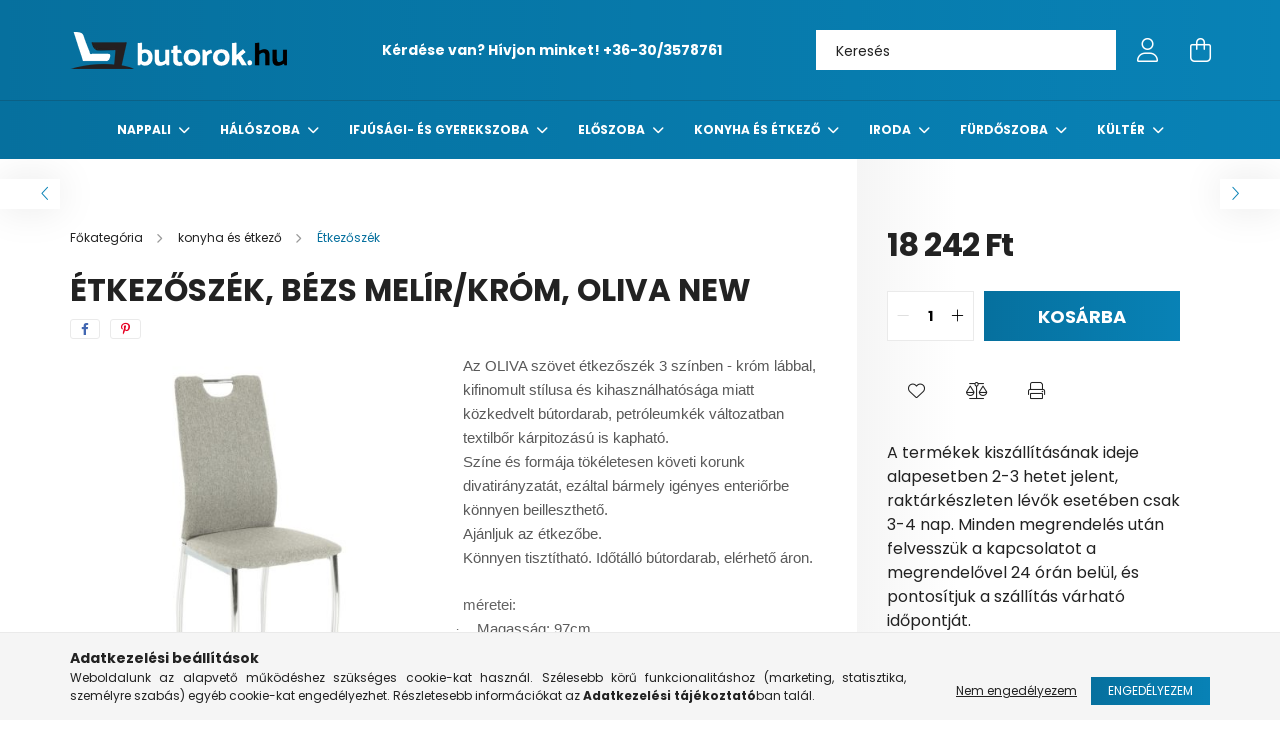

--- FILE ---
content_type: text/html; charset=UTF-8
request_url: https://www.butorok.hu/Oliva-new-etkezoszek-szovet-bezs
body_size: 24173
content:
<!DOCTYPE html>
<html lang="hu">
<head>
	<meta charset="utf-8">
<meta name="description" content="Étkezőszék, bézs melír/króm, OLIVA NEW, Az OLIVA szövet étkezőszék 3 színben - króm lábbal, kifinomult stílusa&nbsp;és kihasználhatósága miatt közkedvelt bútord">
<meta name="robots" content="index, follow">
<meta http-equiv="X-UA-Compatible" content="IE=Edge">
<meta property="og:site_name" content="Butorok.hu" />
<meta property="og:title" content="Oliva new étkezőszék-szövet - bézs">
<meta property="og:description" content="Étkezőszék, bézs melír/króm, OLIVA NEW, Az OLIVA szövet étkezőszék 3 színben - króm lábbal, kifinomult stílusa&nbsp;és kihasználhatósága miatt közkedvelt bútord">
<meta property="og:type" content="product">
<meta property="og:url" content="https://www.butorok.hu/Oliva-new-etkezoszek-szovet-bezs">
<meta property="og:image" content="https://www.butorok.hu/img/29570/0000201245/0000201245.jpg">
<meta name="google-site-verification" content="EdkyizpQnDBUmGsbH-jSfDPv3pi2kFPmJSuHyJoUQLk">
<meta name="theme-color" content="#06709e">
<meta name="msapplication-TileColor" content="#06709e">
<meta name="mobile-web-app-capable" content="yes">
<meta name="apple-mobile-web-app-capable" content="yes">
<meta name="MobileOptimized" content="320">
<meta name="HandheldFriendly" content="true">

<title>Oliva new étkezőszék-szövet - bézs</title>


<script>
var service_type="shop";
var shop_url_main="https://www.butorok.hu";
var actual_lang="hu";
var money_len="0";
var money_thousend=" ";
var money_dec=",";
var shop_id=29570;
var unas_design_url="https:"+"/"+"/"+"www.butorok.hu"+"/"+"!common_design"+"/"+"custom"+"/"+"butorok.unas.hu"+"/";
var unas_design_code='0';
var unas_base_design_code='2100';
var unas_design_ver=4;
var unas_design_subver=1;
var unas_shop_url='https://www.butorok.hu';
var responsive="yes";
var price_nullcut_disable=1;
var config_plus=new Array();
config_plus['product_tooltip']=1;
config_plus['cart_redirect']=1;
config_plus['money_type']='Ft';
config_plus['money_type_display']='Ft';
var lang_text=new Array();

var UNAS = UNAS || {};
UNAS.shop={"base_url":'https://www.butorok.hu',"domain":'www.butorok.hu',"username":'butorok.unas.hu',"id":29570,"lang":'hu',"currency_type":'Ft',"currency_code":'HUF',"currency_rate":'1',"currency_length":0,"base_currency_length":0,"canonical_url":'https://www.butorok.hu/Oliva-new-etkezoszek-szovet-bezs'};
UNAS.design={"code":'0',"page":'product_details'};
UNAS.api_auth="85a80acd09a5320c7fa98dcb760eebcd";
UNAS.customer={"email":'',"id":0,"group_id":0,"without_registration":0};
UNAS.shop["category_id"]="405274";
UNAS.shop["sku"]="0000201245";
UNAS.shop["product_id"]="524048053";
UNAS.shop["only_private_customer_can_purchase"] = false;
 

UNAS.text = {
    "button_overlay_close": `Bezár`,
    "popup_window": `Felugró ablak`,
    "list": `lista`,
    "updating_in_progress": `frissítés folyamatban`,
    "updated": `frissítve`,
    "is_opened": `megnyitva`,
    "is_closed": `bezárva`,
    "deleted": `törölve`,
    "consent_granted": `hozzájárulás megadva`,
    "consent_rejected": `hozzájárulás elutasítva`,
    "field_is_incorrect": `mező hibás`,
    "error_title": `Hiba!`,
    "product_variants": `termék változatok`,
    "product_added_to_cart": `A termék a kosárba került`,
    "product_added_to_cart_with_qty_problem": `A termékből csak [qty_added_to_cart] [qty_unit] került kosárba`,
    "product_removed_from_cart": `A termék törölve a kosárból`,
    "reg_title_name": `Név`,
    "reg_title_company_name": `Cégnév`,
    "number_of_items_in_cart": `Kosárban lévő tételek száma`,
    "cart_is_empty": `A kosár üres`,
    "cart_updated": `A kosár frissült`
};


UNAS.text["delete_from_compare"]= `Törlés összehasonlításból`;
UNAS.text["comparison"]= `Összehasonlítás`;

UNAS.text["delete_from_favourites"]= `Törlés a kedvencek közül`;
UNAS.text["add_to_favourites"]= `Kedvencekhez`;






window.lazySizesConfig=window.lazySizesConfig || {};
window.lazySizesConfig.loadMode=1;
window.lazySizesConfig.loadHidden=false;

window.dataLayer = window.dataLayer || [];
function gtag(){dataLayer.push(arguments)};
gtag('js', new Date());
</script>

<script src="https://www.butorok.hu/!common_packages/jquery/jquery-3.2.1.js?mod_time=1759314983"></script>
<script src="https://www.butorok.hu/!common_packages/jquery/plugins/migrate/migrate.js?mod_time=1759314984"></script>
<script src="https://www.butorok.hu/!common_packages/jquery/plugins/autocomplete/autocomplete.js?mod_time=1759314983"></script>
<script src="https://www.butorok.hu/!common_packages/jquery/plugins/tools/overlay/overlay.js?mod_time=1759314984"></script>
<script src="https://www.butorok.hu/!common_packages/jquery/plugins/tools/toolbox/toolbox.expose.js?mod_time=1759314984"></script>
<script src="https://www.butorok.hu/!common_packages/jquery/plugins/lazysizes/lazysizes.min.js?mod_time=1759314984"></script>
<script src="https://www.butorok.hu/!common_packages/jquery/plugins/lazysizes/plugins/bgset/ls.bgset.min.js?mod_time=1759314984"></script>
<script src="https://www.butorok.hu/!common_packages/jquery/own/shop_common/exploded/common.js?mod_time=1764831093"></script>
<script src="https://www.butorok.hu/!common_packages/jquery/own/shop_common/exploded/common_overlay.js?mod_time=1759314983"></script>
<script src="https://www.butorok.hu/!common_packages/jquery/own/shop_common/exploded/common_shop_popup.js?mod_time=1759314983"></script>
<script src="https://www.butorok.hu/!common_packages/jquery/own/shop_common/exploded/page_product_details.js?mod_time=1759314983"></script>
<script src="https://www.butorok.hu/!common_packages/jquery/own/shop_common/exploded/function_favourites.js?mod_time=1759314983"></script>
<script src="https://www.butorok.hu/!common_packages/jquery/own/shop_common/exploded/function_compare.js?mod_time=1759314983"></script>
<script src="https://www.butorok.hu/!common_packages/jquery/own/shop_common/exploded/function_product_print.js?mod_time=1759314983"></script>
<script src="https://www.butorok.hu/!common_packages/jquery/plugins/hoverintent/hoverintent.js?mod_time=1759314984"></script>
<script src="https://www.butorok.hu/!common_packages/jquery/own/shop_tooltip/shop_tooltip.js?mod_time=1759314983"></script>
<script src="https://www.butorok.hu/!common_packages/jquery/plugins/responsive_menu/responsive_menu-unas.js?mod_time=1759314984"></script>
<script src="https://www.butorok.hu/!common_design/base/002100/main.js?mod_time=1759314986"></script>
<script src="https://www.butorok.hu/!common_packages/jquery/plugins/flickity/v3/flickity.pkgd.min.js?mod_time=1759314984"></script>
<script src="https://www.butorok.hu/!common_packages/jquery/plugins/toastr/toastr.min.js?mod_time=1759314984"></script>
<script src="https://www.butorok.hu/!common_packages/jquery/plugins/tippy/popper-2.4.4.min.js?mod_time=1759314984"></script>
<script src="https://www.butorok.hu/!common_packages/jquery/plugins/tippy/tippy-bundle.umd.min.js?mod_time=1759314984"></script>
<script src="https://www.butorok.hu/!common_packages/jquery/plugins/photoswipe/photoswipe.min.js?mod_time=1759314984"></script>
<script src="https://www.butorok.hu/!common_packages/jquery/plugins/photoswipe/photoswipe-ui-default.min.js?mod_time=1759314984"></script>

<link href="https://www.butorok.hu/temp/shop_29570_3153d2a8141d6458aa668f2c6f9f6c3b.css?mod_time=1769346940" rel="stylesheet" type="text/css">

<link href="https://www.butorok.hu/Oliva-new-etkezoszek-szovet-bezs" rel="canonical">
<link rel="apple-touch-icon" href="https://www.butorok.hu/shop_ordered/29570/pic/favicon/favicon-72x72.png" sizes="72x72">
<link id="favicon-16x16" rel="icon" type="image/png" href="https://www.butorok.hu/shop_ordered/29570/pic/favicon/favicon-16x16.png" sizes="16x16">
<link id="favicon-32x32" rel="icon" type="image/png" href="https://www.butorok.hu/shop_ordered/29570/pic/favicon/favicon-32x32.png" sizes="32x32">
<link id="favicon-96x96" rel="icon" type="image/png" href="https://www.butorok.hu/shop_ordered/29570/pic/favicon/favicon-96x96.png" sizes="96x96">
<link href="https://www.butorok.hu/shop_ordered/29570/design_pic/favicon.ico" rel="shortcut icon">
<script>
        var google_consent=1;
    
        gtag('consent', 'default', {
           'ad_storage': 'denied',
           'ad_user_data': 'denied',
           'ad_personalization': 'denied',
           'analytics_storage': 'denied',
           'functionality_storage': 'denied',
           'personalization_storage': 'denied',
           'security_storage': 'granted'
        });

    
        gtag('consent', 'update', {
           'ad_storage': 'denied',
           'ad_user_data': 'denied',
           'ad_personalization': 'denied',
           'analytics_storage': 'denied',
           'functionality_storage': 'denied',
           'personalization_storage': 'denied',
           'security_storage': 'granted'
        });

        </script>
    <script async src="https://www.googletagmanager.com/gtag/js?id=G-WC6MF3MC4B"></script>    <script>
    gtag('config', 'G-WC6MF3MC4B');

        </script>
        <script>
    var google_analytics=1;

                gtag('event', 'view_item', {
              "currency": "HUF",
              "value": '18242',
              "items": [
                  {
                      "item_id": "0000201245",
                      "item_name": "Étkezőszék, bézs melír/króm, OLIVA NEW",
                      "item_category": "konyha és étkező/Étkezőszék",
                      "price": '18242'
                  }
              ],
              'non_interaction': true
            });
               </script>
       <script>
        var google_ads=1;

                gtag('event','remarketing', {
            'ecomm_pagetype': 'product',
            'ecomm_prodid': ["0000201245"],
            'ecomm_totalvalue': 18242        });
            </script>
    
    <script>
    var facebook_pixel=1;
    /* <![CDATA[ */
        !function(f,b,e,v,n,t,s){if(f.fbq)return;n=f.fbq=function(){n.callMethod?
            n.callMethod.apply(n,arguments):n.queue.push(arguments)};if(!f._fbq)f._fbq=n;
            n.push=n;n.loaded=!0;n.version='2.0';n.queue=[];t=b.createElement(e);t.async=!0;
            t.src=v;s=b.getElementsByTagName(e)[0];s.parentNode.insertBefore(t,s)}(window,
                document,'script','//connect.facebook.net/en_US/fbevents.js');

        fbq('init', '1701318993252163');
                fbq('track', 'PageView', {}, {eventID:'PageView.aXbF7pcQZE1R5ECjd5ovlAAAnYg'});
        
        fbq('track', 'ViewContent', {
            content_name: 'Étkezőszék, bézs melír/króm, OLIVA NEW',
            content_category: 'konyha és étkező > Étkezőszék',
            content_ids: ['0000201245'],
            contents: [{'id': '0000201245', 'quantity': '1'}],
            content_type: 'product',
            value: 18242,
            currency: 'HUF'
        }, {eventID:'ViewContent.aXbF7pcQZE1R5ECjd5ovlAAAnYg'});

        
        $(document).ready(function() {
            $(document).on("addToCart", function(event, product_array){
                facebook_event('AddToCart',{
					content_name: product_array.name,
					content_category: product_array.category,
					content_ids: [product_array.sku],
					contents: [{'id': product_array.sku, 'quantity': product_array.qty}],
					content_type: 'product',
					value: product_array.price,
					currency: 'HUF'
				}, {eventID:'AddToCart.' + product_array.event_id});
            });

            $(document).on("addToFavourites", function(event, product_array){
                facebook_event('AddToWishlist', {
                    content_ids: [product_array.sku],
                    content_type: 'product'
                }, {eventID:'AddToFavourites.' + product_array.event_id});
            });
        });

    /* ]]> */
    </script>


	<meta content="width=device-width, initial-scale=1.0" name="viewport" />
	<link rel="preconnect" href="https://fonts.gstatic.com">
	<link rel="preload" href="https://fonts.googleapis.com/css2?family=Poppins:wght@400;700&display=swap" as="style" />
	<link rel="stylesheet" href="https://fonts.googleapis.com/css2?family=Poppins:wght@400;700&display=swap" media="print" onload="this.media='all'">
	<noscript>
		<link rel="stylesheet" href="https://fonts.googleapis.com/css2?family=Poppins:wght@400;700&display=swap" />
	</noscript>
	
	
	
	
	

	
	
	
			
		
		
		
		
		
		
	
	
</head>




<body class='design_ver4 design_subver1' id="ud_shop_artdet">
<div id="image_to_cart" style="display:none; position:absolute; z-index:100000;"></div>
<div class="overlay_common overlay_warning" id="overlay_cart_add"></div>
<script>$(document).ready(function(){ overlay_init("cart_add",{"onBeforeLoad":false}); });</script>
<div id="overlay_login_outer"></div>	
	<script>
	$(document).ready(function(){
	    var login_redir_init="";

		$("#overlay_login_outer").overlay({
			onBeforeLoad: function() {
                var login_redir_temp=login_redir_init;
                if (login_redir_act!="") {
                    login_redir_temp=login_redir_act;
                    login_redir_act="";
                }

									$.ajax({
						type: "GET",
						async: true,
						url: "https://www.butorok.hu/shop_ajax/ajax_popup_login.php",
						data: {
							shop_id:"29570",
							lang_master:"hu",
                            login_redir:login_redir_temp,
							explicit:"ok",
							get_ajax:"1"
						},
						success: function(data){
							$("#overlay_login_outer").html(data);
							if (unas_design_ver >= 5) $("#overlay_login_outer").modal('show');
							$('#overlay_login1 input[name=shop_pass_login]').keypress(function(e) {
								var code = e.keyCode ? e.keyCode : e.which;
								if(code.toString() == 13) {		
									document.form_login_overlay.submit();		
								}	
							});	
						}
					});
								},
			top: 50,
			mask: {
	color: "#000000",
	loadSpeed: 200,
	maskId: "exposeMaskOverlay",
	opacity: 0.7
},
			closeOnClick: (config_plus['overlay_close_on_click_forced'] === 1),
			onClose: function(event, overlayIndex) {
				$("#login_redir").val("");
			},
			load: false
		});
		
			});
	function overlay_login() {
		$(document).ready(function(){
			$("#overlay_login_outer").overlay().load();
		});
	}
	function overlay_login_remind() {
        if (unas_design_ver >= 5) {
            $("#overlay_remind").overlay().load();
        } else {
            $(document).ready(function () {
                $("#overlay_login_outer").overlay().close();
                setTimeout('$("#overlay_remind").overlay().load();', 250);
            });
        }
	}

    var login_redir_act="";
    function overlay_login_redir(redir) {
        login_redir_act=redir;
        $("#overlay_login_outer").overlay().load();
    }
	</script>  
	<div class="overlay_common overlay_info" id="overlay_remind"></div>
<script>$(document).ready(function(){ overlay_init("remind",[]); });</script>

	<script>
    	function overlay_login_error_remind() {
		$(document).ready(function(){
			load_login=0;
			$("#overlay_error").overlay().close();
			setTimeout('$("#overlay_remind").overlay().load();', 250);	
		});
	}
	</script>  
	<div class="overlay_common overlay_info" id="overlay_newsletter"></div>
<script>$(document).ready(function(){ overlay_init("newsletter",[]); });</script>

<script>
function overlay_newsletter() {
    $(document).ready(function(){
        $("#overlay_newsletter").overlay().load();
    });
}
</script>
<div class="overlay_common overlay_error" id="overlay_script"></div>
<script>$(document).ready(function(){ overlay_init("script",[]); });</script>
    <script>
    $(document).ready(function() {
        $.ajax({
            type: "GET",
            url: "https://www.butorok.hu/shop_ajax/ajax_stat.php",
            data: {master_shop_id:"29570",get_ajax:"1"}
        });
    });
    </script>
    

<div id="container" class="no-slideshow  page_shop_artdet_0000201245 filter-not-exists">
			<header class="header position-relative">
			
			<div class="header-inner">
				<div class="header-container container">
					<div class="row gutters-5 flex-nowrap justify-content-center align-items-center">
						    <div id="header_logo_img" class="js-element logo col-auto flex-shrink-1 order-2 order-xl-1" data-element-name="header_logo">
        <div class="header_logo-img-container">
            <div class="header_logo-img-wrapper">
                                                            <a href="https://www.butorok.hu/">                        <picture>
                                                                                    <img                                  width="217" height="37"
                                                                  src="https://www.butorok.hu/!common_design/custom/butorok.unas.hu/element/layout_hu_header_logo-300x80_1_default.webp?time=1664264110"
                                 srcset="https://www.butorok.hu/!common_design/custom/butorok.unas.hu/element/layout_hu_header_logo-300x80_1_default.webp?time=1664264110 1x"
                                 alt="Butorok.hu"/>
                        </picture>
                        </a>                                                </div>
        </div>
    </div>


						<div class="header__left col-auto col-xl order-1 order-xl-2">
							<div class="d-flex align-items-center justify-content-center">
								<button type="button" class="hamburger__btn js-hamburger-btn dropdown--btn d-xl-none" id="hamburger__btn" aria-label="hamburger button" data-btn-for=".hamburger__dropdown">
									<span class="hamburger__btn-icon icon--hamburger"></span>
								</button>
								    <div class="js-element header_text_section_2 d-none d-xl-block" data-element-name="header_text_section_2">
        <div class="element__content ">
                            <div class="element__html slide-1"><p><strong>Kérdése van? Hívjon minket! <a href="tel:+36303578761">+36-30/3578761</a></strong></p></div>
                    </div>
    </div>

							</div>
						</div>

						<div class="header__right col col-xl-auto order-3 py-3 py-lg-5">
							<div class="d-flex align-items-center justify-content-end">
								
								
								<div class="search-open-btn d-block d-lg-none icon--search text-center" onclick="$('.search__container').slideToggle();"></div>
								<div class="search__container">
									<div class="search-box position-relative ml-auto container px-0 browser-is-chrome" id="box_search_content">
    <form name="form_include_search" id="form_include_search" action="https://www.butorok.hu/shop_search.php" method="get">
        <div class="box-search-group mb-0">
            <input data-stay-visible-breakpoint="992" name="search" id="box_search_input" value=""
                   aria-label="Keresés" pattern=".{3,100}" title="Hosszabb kereső kifejezést írjon be!" placeholder="Keresés"
                   type="text" maxlength="100" class="ac_input form-control js-search-input" autocomplete="off" required            >
            <div class="search-box__search-btn-outer input-group-append" title="Keresés">
                <button class="search-btn" aria-label="Keresés">
                    <span class="search-btn-icon icon--search"></span>
                </button>
            </div>
            <div class="search__loading">
                <div class="loading-spinner--small"></div>
            </div>
        </div>
        <div class="search-box__mask"></div>
    </form>
    <div class="ac_results"></div>
</div>
<script>
    $(document).ready(function(){
        $(document).on('smartSearchInputLoseFocus', function(){
            if ($('.js-search-smart-autocomplete').length>0) {
                setTimeout(function(){
                    let height = $(window).height() - ($('.js-search-smart-autocomplete').offset().top - $(window).scrollTop()) - 20;
                    $('.search-smart-autocomplete').css('max-height', height + 'px');
                }, 300);
            }
        });
    });
</script>



								</div>
								<div class="profil__container">
									            <div class="profile">
            <button type="button" class="profile__btn js-profile-btn dropdown--btn" id="profile__btn" data-orders="https://www.butorok.hu/shop_order_track.php" aria-label="profile button" data-btn-for=".profile__dropdown">
                <span class="profile__btn-icon icon--head"></span>
            </button>
        </div>
    
								</div>
								<div class="cart-box__container pr-3 pr-xl-0">
									<button class="cart-box__btn dropdown--btn" aria-label="cart button" type="button" data-btn-for=".cart-box__dropdown">
										<span class="cart-box__btn-icon icon--cart">
											    <span id='box_cart_content' class='cart-box'>            </span>
										</span>
									</button>
								</div>
							</div>
						</div>
					</div>
				</div>
			</div>
							<div class="header-menus d-none d-xl-block">
					<div class="container text-center position-relative">
						<ul class="main-menus d-none d-lg-flex justify-content-center text-left js-main-menus-content cat-menus level-0 plus-menus level-0" data-level="0">
							    <li class='cat-menu  has-child js-cat-menu-914939' data-id="914939">

        <span class="cat-menu__name font-weight-bold">
                            <a class='cat-menu__link font-weight-bold' href='https://www.butorok.hu/nappali' >
                            nappali            </a>
        </span>

        			    <div class="cat-menu__sublist js-sublist level-1 ">
        <div class="sublist-inner js-sublist-inner ps__child--consume">
            <div class="cat-menu__sublist-inner d-flex">
                <div class="flex-grow-1">
                    <ul class="cat-menus level-1 row" data-level="cat-level-1">
                                                    <li class="col-2 mb-5 cat-menu js-cat-menu-342994" data-id="342994">
                                <span class="cat-menu__name text-uppercase font-weight-bold" >
                                    <a class="cat-menu__link" href="https://www.butorok.hu/Club-fotelek" >
                                    Club fotel
                                                                            </a>
                                </span>
                                                            </li>
                                                    <li class="col-2 mb-5 cat-menu js-cat-menu-112940" data-id="112940">
                                <span class="cat-menu__name text-uppercase font-weight-bold" >
                                    <a class="cat-menu__link" href="https://www.butorok.hu/Design-es-modern-fotelek" >
                                    Design és modern fotel
                                                                            </a>
                                </span>
                                                            </li>
                                                    <li class="col-2 mb-5 cat-menu js-cat-menu-684129" data-id="684129">
                                <span class="cat-menu__name text-uppercase font-weight-bold" >
                                    <a class="cat-menu__link" href="https://www.butorok.hu/spl/684129/Dohanyzoasztal" >
                                    Dohányzóasztal
                                                                            </a>
                                </span>
                                                            </li>
                                                    <li class="col-2 mb-5 cat-menu js-cat-menu-740231" data-id="740231">
                                <span class="cat-menu__name text-uppercase font-weight-bold" >
                                    <a class="cat-menu__link" href="https://www.butorok.hu/spl/740231/Fotelagy" >
                                    Fotelágy
                                                                            </a>
                                </span>
                                                            </li>
                                                    <li class="col-2 mb-5 cat-menu js-cat-menu-496957" data-id="496957">
                                <span class="cat-menu__name text-uppercase font-weight-bold" >
                                    <a class="cat-menu__link" href="https://www.butorok.hu/Fules-fotelek" >
                                    Füles fotel
                                                                            </a>
                                </span>
                                                            </li>
                                                    <li class="col-2 mb-5 cat-menu js-cat-menu-927075" data-id="927075">
                                <span class="cat-menu__name text-uppercase font-weight-bold" >
                                    <a class="cat-menu__link" href="https://www.butorok.hu/Hintaszekek" >
                                    Hintaszék
                                                                            </a>
                                </span>
                                                            </li>
                                                    <li class="col-2 mb-5 cat-menu js-cat-menu-258900" data-id="258900">
                                <span class="cat-menu__name text-uppercase font-weight-bold" >
                                    <a class="cat-menu__link" href="https://www.butorok.hu/Konyvespolcok-es-szekrenyek" >
                                    Könyvespolc és szekrény
                                                                            </a>
                                </span>
                                                            </li>
                                                    <li class="col-2 mb-5 cat-menu js-cat-menu-437578" data-id="437578">
                                <span class="cat-menu__name text-uppercase font-weight-bold" >
                                    <a class="cat-menu__link" href="https://www.butorok.hu/Konzolasztalok" >
                                    Konzolasztal
                                                                            </a>
                                </span>
                                                            </li>
                                                    <li class="col-2 mb-5 cat-menu js-cat-menu-374170" data-id="374170">
                                <span class="cat-menu__name text-uppercase font-weight-bold" >
                                    <a class="cat-menu__link" href="https://www.butorok.hu/Lerakoasztalok" >
                                    Lerakóasztal
                                                                            </a>
                                </span>
                                                            </li>
                                                    <li class="col-2 mb-5 cat-menu js-cat-menu-674731" data-id="674731">
                                <span class="cat-menu__name text-uppercase font-weight-bold" >
                                    <a class="cat-menu__link" href="https://www.butorok.hu/Relax-es-masszazsfotelek" >
                                    Relax -és masszázsfotel
                                                                            </a>
                                </span>
                                                            </li>
                                                    <li class="col-2 mb-5 cat-menu js-cat-menu-185862" data-id="185862">
                                <span class="cat-menu__name text-uppercase font-weight-bold" >
                                    <a class="cat-menu__link" href="https://www.butorok.hu/Szekrenysorok" >
                                    Szekrénysor
                                                                            </a>
                                </span>
                                                            </li>
                                                    <li class="col-2 mb-5 cat-menu js-cat-menu-150338" data-id="150338">
                                <span class="cat-menu__name text-uppercase font-weight-bold" >
                                    <a class="cat-menu__link" href="https://www.butorok.hu/Szofak-es-kanapek" >
                                    Szófa és kanapé
                                                                            </a>
                                </span>
                                                            </li>
                                                    <li class="col-2 mb-5 cat-menu has-child js-cat-menu-334614" data-id="334614">
                                <span class="cat-menu__name text-uppercase font-weight-bold" >
                                    <a class="cat-menu__link" href="https://www.butorok.hu/sct/334614/Szonyeg" >
                                    Szőnyeg
                                                                            </a>
                                </span>
                                                                        <div class="cat-menu__list level-2">
        <ul class="cat-menus level-2" data-level="cat-level-2">
                            <li class="cat-menu js-cat-menu-163408" data-id="163408">
                    <span class="cat-menu__name" >
                        <a class="cat-menu__link" href="https://www.butorok.hu/Klasszikus-szonyegek" >                        Klasszikus szőnyeg
                                                    </a>                    </span>
                                    </li>
                            <li class="cat-menu js-cat-menu-106557" data-id="106557">
                    <span class="cat-menu__name" >
                        <a class="cat-menu__link" href="https://www.butorok.hu/Shaggy-szonyegek" >                        Shaggy szőnyeg
                                                    </a>                    </span>
                                    </li>
                            <li class="cat-menu js-cat-menu-800583" data-id="800583">
                    <span class="cat-menu__name" >
                        <a class="cat-menu__link" href="https://www.butorok.hu/Szorme-es-bor-szonyeg" >                        Szőrme és bőr szőnyeg
                                                    </a>                    </span>
                                    </li>
                                </ul>
    </div>


                                                            </li>
                                                    <li class="col-2 mb-5 cat-menu js-cat-menu-567358" data-id="567358">
                                <span class="cat-menu__name text-uppercase font-weight-bold" >
                                    <a class="cat-menu__link" href="https://www.butorok.hu/TV-allvanyok-es-asztalok" >
                                    TV állvány és asztal
                                                                            </a>
                                </span>
                                                            </li>
                                                    <li class="col-2 mb-5 cat-menu js-cat-menu-934470" data-id="934470">
                                <span class="cat-menu__name text-uppercase font-weight-bold" >
                                    <a class="cat-menu__link" href="https://www.butorok.hu/spl/934470/Viragtarto" >
                                    Virágtartó
                                                                            </a>
                                </span>
                                                            </li>
                                                    <li class="col-2 mb-5 cat-menu js-cat-menu-291793" data-id="291793">
                                <span class="cat-menu__name text-uppercase font-weight-bold" >
                                    <a class="cat-menu__link" href="https://www.butorok.hu/Fuggolampa" >
                                    Csillár
                                                                            </a>
                                </span>
                                                            </li>
                                                    <li class="col-2 mb-5 cat-menu js-cat-menu-797797" data-id="797797">
                                <span class="cat-menu__name text-uppercase font-weight-bold" >
                                    <a class="cat-menu__link" href="https://www.butorok.hu/Polc" >
                                    Polc
                                                                            </a>
                                </span>
                                                            </li>
                                            </ul>
                </div>
                            </div>
        </div>
    </div>


            </li>
    <li class='cat-menu  has-child js-cat-menu-898073' data-id="898073">

        <span class="cat-menu__name font-weight-bold">
                            <a class='cat-menu__link font-weight-bold' href='https://www.butorok.hu/haloszoba' >
                            Hálószoba            </a>
        </span>

        			    <div class="cat-menu__sublist js-sublist level-1 ">
        <div class="sublist-inner js-sublist-inner ps__child--consume">
            <div class="cat-menu__sublist-inner d-flex">
                <div class="flex-grow-1">
                    <ul class="cat-menus level-1 row" data-level="cat-level-1">
                                                    <li class="col-2 mb-5 cat-menu js-cat-menu-147506" data-id="147506">
                                <span class="cat-menu__name text-uppercase font-weight-bold" >
                                    <a class="cat-menu__link" href="https://www.butorok.hu/Agyak-es-agykeretek" >
                                    Ágy és ágykeret
                                                                            </a>
                                </span>
                                                            </li>
                                                    <li class="col-2 mb-5 cat-menu js-cat-menu-994858" data-id="994858">
                                <span class="cat-menu__name text-uppercase font-weight-bold" >
                                    <a class="cat-menu__link" href="https://www.butorok.hu/Agyracsok" >
                                    Ágyrács
                                                                            </a>
                                </span>
                                                            </li>
                                                    <li class="col-2 mb-5 cat-menu js-cat-menu-976968" data-id="976968">
                                <span class="cat-menu__name text-uppercase font-weight-bold" >
                                    <a class="cat-menu__link" href="https://www.butorok.hu/Ejjeliszekrenyek" >
                                    Éjjeliszekrény
                                                                            </a>
                                </span>
                                                            </li>
                                                    <li class="col-2 mb-5 cat-menu js-cat-menu-493416" data-id="493416">
                                <span class="cat-menu__name text-uppercase font-weight-bold" >
                                    <a class="cat-menu__link" href="https://www.butorok.hu/Fesulkodoasztalok" >
                                    Fésülködőasztal
                                                                            </a>
                                </span>
                                                            </li>
                                                    <li class="col-2 mb-5 cat-menu js-cat-menu-511130" data-id="511130">
                                <span class="cat-menu__name text-uppercase font-weight-bold" >
                                    <a class="cat-menu__link" href="https://www.butorok.hu/Gardrobszekrenyek" >
                                    Gardróbszekrény
                                                                            </a>
                                </span>
                                                            </li>
                                                    <li class="col-2 mb-5 cat-menu js-cat-menu-331458" data-id="331458">
                                <span class="cat-menu__name text-uppercase font-weight-bold" >
                                    <a class="cat-menu__link" href="https://www.butorok.hu/spl/331458/Komod" >
                                    Komód
                                                                            </a>
                                </span>
                                                            </li>
                                                    <li class="col-2 mb-5 cat-menu js-cat-menu-884496" data-id="884496">
                                <span class="cat-menu__name text-uppercase font-weight-bold" >
                                    <a class="cat-menu__link" href="https://www.butorok.hu/Matracok" >
                                    Matrac
                                                                            </a>
                                </span>
                                                            </li>
                                                    <li class="col-2 mb-5 cat-menu js-cat-menu-852089" data-id="852089">
                                <span class="cat-menu__name text-uppercase font-weight-bold" >
                                    <a class="cat-menu__link" href="https://www.butorok.hu/Puffok-es-ulokek" >
                                    Puff és ülőke
                                                                            </a>
                                </span>
                                                            </li>
                                                    <li class="col-2 mb-5 cat-menu js-cat-menu-800680" data-id="800680">
                                <span class="cat-menu__name text-uppercase font-weight-bold" >
                                    <a class="cat-menu__link" href="https://www.butorok.hu/spl/800680/Pled" >
                                    Pléd
                                                                            </a>
                                </span>
                                                            </li>
                                                    <li class="col-2 mb-5 cat-menu js-cat-menu-571667" data-id="571667">
                                <span class="cat-menu__name text-uppercase font-weight-bold" >
                                    <a class="cat-menu__link" href="https://www.butorok.hu/Parnak" >
                                    Párna
                                                                            </a>
                                </span>
                                                            </li>
                                            </ul>
                </div>
                            </div>
        </div>
    </div>


            </li>
    <li class='cat-menu  has-child js-cat-menu-539807' data-id="539807">

        <span class="cat-menu__name font-weight-bold">
                            <a class='cat-menu__link font-weight-bold' href='https://www.butorok.hu/ifjusagi-es-gyerekszoba' >
                            Ifjúsági- és gyerekszoba            </a>
        </span>

        			    <div class="cat-menu__sublist js-sublist level-1 ">
        <div class="sublist-inner js-sublist-inner ps__child--consume">
            <div class="cat-menu__sublist-inner d-flex">
                <div class="flex-grow-1">
                    <ul class="cat-menus level-1 row" data-level="cat-level-1">
                                                    <li class="col-2 mb-5 cat-menu js-cat-menu-303190" data-id="303190">
                                <span class="cat-menu__name text-uppercase font-weight-bold" >
                                    <a class="cat-menu__link" href="https://www.butorok.hu/spl/303190/Babzsak" >
                                    Babzsák
                                                                            </a>
                                </span>
                                                            </li>
                                                    <li class="col-2 mb-5 cat-menu js-cat-menu-774074" data-id="774074">
                                <span class="cat-menu__name text-uppercase font-weight-bold" >
                                    <a class="cat-menu__link" href="https://www.butorok.hu/Gyerek-es-ifjusagi-szekek" >
                                    Gyerek- és ifjúsági szék
                                                                            </a>
                                </span>
                                                            </li>
                                                    <li class="col-2 mb-5 cat-menu js-cat-menu-624867" data-id="624867">
                                <span class="cat-menu__name text-uppercase font-weight-bold" >
                                    <a class="cat-menu__link" href="https://www.butorok.hu/Gyerekasztalok" >
                                    Gyerekasztal
                                                                            </a>
                                </span>
                                                            </li>
                                                    <li class="col-2 mb-5 cat-menu js-cat-menu-389905" data-id="389905">
                                <span class="cat-menu__name text-uppercase font-weight-bold" >
                                    <a class="cat-menu__link" href="https://www.butorok.hu/Gyerekszoba-szekrenyek" >
                                    Gyerekszoba szekrény
                                                                            </a>
                                </span>
                                                            </li>
                                                    <li class="col-2 mb-5 cat-menu js-cat-menu-333224" data-id="333224">
                                <span class="cat-menu__name text-uppercase font-weight-bold" >
                                    <a class="cat-menu__link" href="https://www.butorok.hu/Gyermek-szonyegek" >
                                    Gyermek szőnyeg
                                                                            </a>
                                </span>
                                                            </li>
                                                    <li class="col-2 mb-5 cat-menu js-cat-menu-944520" data-id="944520">
                                <span class="cat-menu__name text-uppercase font-weight-bold" >
                                    <a class="cat-menu__link" href="https://www.butorok.hu/Ifjusagi-es-gyerekagy" >
                                    Ifjúsági- és gyerekágy
                                                                            </a>
                                </span>
                                                            </li>
                                                    <li class="col-2 mb-5 cat-menu js-cat-menu-688954" data-id="688954">
                                <span class="cat-menu__name text-uppercase font-weight-bold" >
                                    <a class="cat-menu__link" href="https://www.butorok.hu/spl/688954/Gamer-szek" >
                                    Gamer szék
                                                                            </a>
                                </span>
                                                            </li>
                                            </ul>
                </div>
                            </div>
        </div>
    </div>


            </li>
    <li class='cat-menu  has-child js-cat-menu-302882' data-id="302882">

        <span class="cat-menu__name font-weight-bold">
                            <a class='cat-menu__link font-weight-bold' href='https://www.butorok.hu/sct/302882/eloszoba' >
                            előszoba            </a>
        </span>

        			    <div class="cat-menu__sublist js-sublist level-1 ">
        <div class="sublist-inner js-sublist-inner ps__child--consume">
            <div class="cat-menu__sublist-inner d-flex">
                <div class="flex-grow-1">
                    <ul class="cat-menus level-1 row" data-level="cat-level-1">
                                                    <li class="col-2 mb-5 cat-menu js-cat-menu-915905" data-id="915905">
                                <span class="cat-menu__name text-uppercase font-weight-bold" >
                                    <a class="cat-menu__link" href="https://www.butorok.hu/Cipotartok-es-ciposszekrenyek" >
                                    Cipőtartó, és cipősszekrény
                                                                            </a>
                                </span>
                                                            </li>
                                                    <li class="col-2 mb-5 cat-menu js-cat-menu-614947" data-id="614947">
                                <span class="cat-menu__name text-uppercase font-weight-bold" >
                                    <a class="cat-menu__link" href="https://www.butorok.hu/Eloszobafalak-es-szekrenyek" >
                                    Előszobafal és szekrény
                                                                            </a>
                                </span>
                                                            </li>
                                            </ul>
                </div>
                            </div>
        </div>
    </div>


            </li>
    <li class='cat-menu  has-child js-cat-menu-340692' data-id="340692">

        <span class="cat-menu__name font-weight-bold">
                            <a class='cat-menu__link font-weight-bold' href='https://www.butorok.hu/sct/340692/konyha-es-etkezo' >
                            konyha és étkező            </a>
        </span>

        			    <div class="cat-menu__sublist js-sublist level-1 ">
        <div class="sublist-inner js-sublist-inner ps__child--consume">
            <div class="cat-menu__sublist-inner d-flex">
                <div class="flex-grow-1">
                    <ul class="cat-menus level-1 row" data-level="cat-level-1">
                                                    <li class="col-2 mb-5 cat-menu js-cat-menu-577360" data-id="577360">
                                <span class="cat-menu__name text-uppercase font-weight-bold" >
                                    <a class="cat-menu__link" href="https://www.butorok.hu/spl/577360/Barasztal" >
                                    Bárasztal
                                                                            </a>
                                </span>
                                                            </li>
                                                    <li class="col-2 mb-5 cat-menu js-cat-menu-119529" data-id="119529">
                                <span class="cat-menu__name text-uppercase font-weight-bold" >
                                    <a class="cat-menu__link" href="https://www.butorok.hu/spl/119529/Barszek" >
                                    Bárszék
                                                                            </a>
                                </span>
                                                            </li>
                                                    <li class="col-2 mb-5 cat-menu js-cat-menu-996497" data-id="996497">
                                <span class="cat-menu__name text-uppercase font-weight-bold" >
                                    <a class="cat-menu__link" href="https://www.butorok.hu/spl/996497/Etkezoasztal" >
                                    Étkezőasztal
                                                                            </a>
                                </span>
                                                            </li>
                                                    <li class="col-2 mb-5 cat-menu js-cat-menu-687063" data-id="687063">
                                <span class="cat-menu__name text-uppercase font-weight-bold" >
                                    <a class="cat-menu__link" href="https://www.butorok.hu/Etkezofotelek" >
                                    Étkezőfotel
                                                                            </a>
                                </span>
                                                            </li>
                                                    <li class="col-2 mb-5 cat-menu js-cat-menu-600096" data-id="600096">
                                <span class="cat-menu__name text-uppercase font-weight-bold" >
                                    <a class="cat-menu__link" href="https://www.butorok.hu/Etkezogarniturak" >
                                    Étkezőgarnitúra
                                                                            </a>
                                </span>
                                                            </li>
                                                    <li class="col-2 mb-5 cat-menu js-cat-menu-405274" data-id="405274">
                                <span class="cat-menu__name text-uppercase font-weight-bold" >
                                    <a class="cat-menu__link" href="https://www.butorok.hu/Etkezoszekek" >
                                    Étkezőszék
                                                                            </a>
                                </span>
                                                            </li>
                                                    <li class="col-2 mb-5 cat-menu js-cat-menu-582819" data-id="582819">
                                <span class="cat-menu__name text-uppercase font-weight-bold" >
                                    <a class="cat-menu__link" href="https://www.butorok.hu/Konyhaszekrenyek" >
                                    Konyhaszekrény
                                                                            </a>
                                </span>
                                                            </li>
                                                    <li class="col-2 mb-5 cat-menu js-cat-menu-836379" data-id="836379">
                                <span class="cat-menu__name text-uppercase font-weight-bold" >
                                    <a class="cat-menu__link" href="https://www.butorok.hu/Meretre-keszitett-konyhabutorok" >
                                    Méretre készített konyhabútor
                                                                            </a>
                                </span>
                                                            </li>
                                                    <li class="col-2 mb-5 cat-menu js-cat-menu-984630" data-id="984630">
                                <span class="cat-menu__name text-uppercase font-weight-bold" >
                                    <a class="cat-menu__link" href="https://www.butorok.hu/Vitrines-szekrenyek-es-Talalok" >
                                    Vitrines szekrény és Tálaló
                                                                            </a>
                                </span>
                                                            </li>
                                                    <li class="col-2 mb-5 cat-menu js-cat-menu-498098" data-id="498098">
                                <span class="cat-menu__name text-uppercase font-weight-bold" >
                                    <a class="cat-menu__link" href="https://www.butorok.hu/Zsurkocsik" >
                                    Zsúrkocsi
                                                                            </a>
                                </span>
                                                            </li>
                                            </ul>
                </div>
                            </div>
        </div>
    </div>


            </li>
    <li class='cat-menu  has-child js-cat-menu-499974' data-id="499974">

        <span class="cat-menu__name font-weight-bold">
                            <a class='cat-menu__link font-weight-bold' href='https://www.butorok.hu/Iroda' >
                            Iroda            </a>
        </span>

        			    <div class="cat-menu__sublist js-sublist level-1 ">
        <div class="sublist-inner js-sublist-inner ps__child--consume">
            <div class="cat-menu__sublist-inner d-flex">
                <div class="flex-grow-1">
                    <ul class="cat-menus level-1 row" data-level="cat-level-1">
                                                    <li class="col-2 mb-5 cat-menu js-cat-menu-140257" data-id="140257">
                                <span class="cat-menu__name text-uppercase font-weight-bold" >
                                    <a class="cat-menu__link" href="https://www.butorok.hu/spl/140257/Fogas" >
                                    Fogas
                                                                            </a>
                                </span>
                                                            </li>
                                                    <li class="col-2 mb-5 cat-menu js-cat-menu-778567" data-id="778567">
                                <span class="cat-menu__name text-uppercase font-weight-bold" >
                                    <a class="cat-menu__link" href="https://www.butorok.hu/Irodai-forgoszekek" >
                                    Irodai forgószék
                                                                            </a>
                                </span>
                                                            </li>
                                                    <li class="col-2 mb-5 cat-menu js-cat-menu-509894" data-id="509894">
                                <span class="cat-menu__name text-uppercase font-weight-bold" >
                                    <a class="cat-menu__link" href="https://www.butorok.hu/Irodai-kontenerek" >
                                    Irodai konténer
                                                                            </a>
                                </span>
                                                            </li>
                                                    <li class="col-2 mb-5 cat-menu js-cat-menu-169182" data-id="169182">
                                <span class="cat-menu__name text-uppercase font-weight-bold" >
                                    <a class="cat-menu__link" href="https://www.butorok.hu/Konferencia-szekek" >
                                    Konferencia szék
                                                                            </a>
                                </span>
                                                            </li>
                                                    <li class="col-2 mb-5 cat-menu js-cat-menu-226232" data-id="226232">
                                <span class="cat-menu__name text-uppercase font-weight-bold" >
                                    <a class="cat-menu__link" href="https://www.butorok.hu/Munkaszekek" >
                                    Munkaszék
                                                                            </a>
                                </span>
                                                            </li>
                                                    <li class="col-2 mb-5 cat-menu js-cat-menu-419447" data-id="419447">
                                <span class="cat-menu__name text-uppercase font-weight-bold" >
                                    <a class="cat-menu__link" href="https://www.butorok.hu/Szamitogep-es-iroasztalok" >
                                    Számítógép és íróasztal
                                                                            </a>
                                </span>
                                                            </li>
                                                    <li class="col-2 mb-5 cat-menu js-cat-menu-882778" data-id="882778">
                                <span class="cat-menu__name text-uppercase font-weight-bold" >
                                    <a class="cat-menu__link" href="https://www.butorok.hu/iroda/vilagitas" >
                                    Asztali lámpa
                                                                            </a>
                                </span>
                                                            </li>
                                                    <li class="col-2 mb-5 cat-menu js-cat-menu-549513" data-id="549513">
                                <span class="cat-menu__name text-uppercase font-weight-bold" >
                                    <a class="cat-menu__link" href="https://www.butorok.hu/Padlovedok-es-labtamaszok" >
                                    Padlóvédő és lábtámasz
                                                                            </a>
                                </span>
                                                            </li>
                                                    <li class="col-2 mb-5 cat-menu has-child js-cat-menu-517289" data-id="517289">
                                <span class="cat-menu__name text-uppercase font-weight-bold" >
                                    <a class="cat-menu__link" href="https://www.butorok.hu/sct/517289/Alkatreszek" >
                                    Alkatrészek
                                                                            </a>
                                </span>
                                                                        <div class="cat-menu__list level-2">
        <ul class="cat-menus level-2" data-level="cat-level-2">
                            <li class="cat-menu js-cat-menu-359758" data-id="359758">
                    <span class="cat-menu__name" >
                        <a class="cat-menu__link" href="https://www.butorok.hu/Csillaglabak" >                        Csillagláb
                                                    </a>                    </span>
                                    </li>
                            <li class="cat-menu js-cat-menu-650484" data-id="650484">
                    <span class="cat-menu__name" >
                        <a class="cat-menu__link" href="https://www.butorok.hu/Gazliftek" >                        Gázlift
                                                    </a>                    </span>
                                    </li>
                            <li class="cat-menu js-cat-menu-135537" data-id="135537">
                    <span class="cat-menu__name" >
                        <a class="cat-menu__link" href="https://www.butorok.hu/Gorgok" >                        Görgő
                                                    </a>                    </span>
                                    </li>
                            <li class="cat-menu js-cat-menu-927184" data-id="927184">
                    <span class="cat-menu__name" >
                        <a class="cat-menu__link" href="https://www.butorok.hu/Karfak" >                        Karfa
                                                    </a>                    </span>
                                    </li>
                            <li class="cat-menu js-cat-menu-563312" data-id="563312">
                    <span class="cat-menu__name" >
                        <a class="cat-menu__link" href="https://www.butorok.hu/Labtarto-gyuruk" >                        Lábtartó gyűrű
                                                    </a>                    </span>
                                    </li>
                            <li class="cat-menu js-cat-menu-336727" data-id="336727">
                    <span class="cat-menu__name" >
                        <a class="cat-menu__link" href="https://www.butorok.hu/Mechanikak" >                        Mechanika
                                                    </a>                    </span>
                                    </li>
                                </ul>
    </div>


                                                            </li>
                                            </ul>
                </div>
                            </div>
        </div>
    </div>


            </li>
    <li class='cat-menu  has-child js-cat-menu-593198' data-id="593198">

        <span class="cat-menu__name font-weight-bold">
                            <a class='cat-menu__link font-weight-bold' href='https://www.butorok.hu/furdoszoba' >
                            fürdőszoba            </a>
        </span>

        			    <div class="cat-menu__sublist js-sublist level-1 ">
        <div class="sublist-inner js-sublist-inner ps__child--consume">
            <div class="cat-menu__sublist-inner d-flex">
                <div class="flex-grow-1">
                    <ul class="cat-menus level-1 row" data-level="cat-level-1">
                                                    <li class="col-2 mb-5 cat-menu has-child js-cat-menu-623757" data-id="623757">
                                <span class="cat-menu__name text-uppercase font-weight-bold" >
                                    <a class="cat-menu__link" href="https://www.butorok.hu/sct/623757/Furdoszoba-szekreny" >
                                    Fürdőszoba szekrény
                                                                            </a>
                                </span>
                                                                        <div class="cat-menu__list level-2">
        <ul class="cat-menus level-2" data-level="cat-level-2">
                            <li class="cat-menu js-cat-menu-735353" data-id="735353">
                    <span class="cat-menu__name" >
                        <a class="cat-menu__link" href="https://www.butorok.hu/spl/735353/Also-szekrenyek" >                        Alsó szekrények
                                                    </a>                    </span>
                                    </li>
                            <li class="cat-menu js-cat-menu-778596" data-id="778596">
                    <span class="cat-menu__name" >
                        <a class="cat-menu__link" href="https://www.butorok.hu/spl/778596/Fali-szekrenyek" >                        Fali szekrények
                                                    </a>                    </span>
                                    </li>
                            <li class="cat-menu js-cat-menu-642743" data-id="642743">
                    <span class="cat-menu__name" >
                        <a class="cat-menu__link" href="https://www.butorok.hu/spl/642743/Magas-szekrenyek" >                        Magas szekrények
                                                    </a>                    </span>
                                    </li>
                            <li class="cat-menu js-cat-menu-515377" data-id="515377">
                    <span class="cat-menu__name" >
                        <a class="cat-menu__link" href="https://www.butorok.hu/spl/515377/Mosdo-alatti-szekrenyek" >                        Mosdó alatti szekrények
                                                    </a>                    </span>
                                    </li>
                            <li class="cat-menu js-cat-menu-510993" data-id="510993">
                    <span class="cat-menu__name" >
                        <a class="cat-menu__link" href="https://www.butorok.hu/spl/510993/Szekrenyek-mosogep-fole" >                        Szekrények mosógép fölé
                                                    </a>                    </span>
                                    </li>
                                </ul>
    </div>


                                                            </li>
                                                    <li class="col-2 mb-5 cat-menu js-cat-menu-709562" data-id="709562">
                                <span class="cat-menu__name text-uppercase font-weight-bold" >
                                    <a class="cat-menu__link" href="https://www.butorok.hu/Torolkozotartok" >
                                    Törölközőtartó
                                                                            </a>
                                </span>
                                                            </li>
                                                    <li class="col-2 mb-5 cat-menu js-cat-menu-992079" data-id="992079">
                                <span class="cat-menu__name text-uppercase font-weight-bold" >
                                    <a class="cat-menu__link" href="https://www.butorok.hu/Szennyeskosarak" >
                                    Szennyeskosár
                                                                            </a>
                                </span>
                                                            </li>
                                                    <li class="col-2 mb-5 cat-menu js-cat-menu-343322" data-id="343322">
                                <span class="cat-menu__name text-uppercase font-weight-bold" >
                                    <a class="cat-menu__link" href="https://www.butorok.hu/spl/343322/Tukor" >
                                    Tükör
                                                                            </a>
                                </span>
                                                            </li>
                                                    <li class="col-2 mb-5 cat-menu js-cat-menu-286602" data-id="286602">
                                <span class="cat-menu__name text-uppercase font-weight-bold" >
                                    <a class="cat-menu__link" href="https://www.butorok.hu/Ruhaallvanyok-es-szobainasok" >
                                    Ruhaállvány és szobainas
                                                                            </a>
                                </span>
                                                            </li>
                                            </ul>
                </div>
                            </div>
        </div>
    </div>


            </li>
    <li class='cat-menu  has-child js-cat-menu-220030' data-id="220030">

        <span class="cat-menu__name font-weight-bold">
                            <a class='cat-menu__link font-weight-bold' href='https://www.butorok.hu/kulter' >
                            Kültér            </a>
        </span>

        			    <div class="cat-menu__sublist js-sublist level-1 ">
        <div class="sublist-inner js-sublist-inner ps__child--consume">
            <div class="cat-menu__sublist-inner d-flex">
                <div class="flex-grow-1">
                    <ul class="cat-menus level-1 row" data-level="cat-level-1">
                                                    <li class="col-2 mb-5 cat-menu js-cat-menu-307464" data-id="307464">
                                <span class="cat-menu__name text-uppercase font-weight-bold" >
                                    <a class="cat-menu__link" href="https://www.butorok.hu/Fuggofotelek-es-agyak" >
                                    Függőfotel- és ágy
                                                                            </a>
                                </span>
                                                            </li>
                                                    <li class="col-2 mb-5 cat-menu js-cat-menu-182851" data-id="182851">
                                <span class="cat-menu__name text-uppercase font-weight-bold" >
                                    <a class="cat-menu__link" href="https://www.butorok.hu/spl/182851/Kerti-asztal" >
                                    Kerti asztal
                                                                            </a>
                                </span>
                                                            </li>
                                                    <li class="col-2 mb-5 cat-menu js-cat-menu-771943" data-id="771943">
                                <span class="cat-menu__name text-uppercase font-weight-bold" >
                                    <a class="cat-menu__link" href="https://www.butorok.hu/Kerti-garniturak" >
                                    Kerti garnitúra
                                                                            </a>
                                </span>
                                                            </li>
                                                    <li class="col-2 mb-5 cat-menu js-cat-menu-963968" data-id="963968">
                                <span class="cat-menu__name text-uppercase font-weight-bold" >
                                    <a class="cat-menu__link" href="https://www.butorok.hu/spl/963968/Kerti-pad" >
                                    Kerti pad
                                                                            </a>
                                </span>
                                                            </li>
                                                    <li class="col-2 mb-5 cat-menu js-cat-menu-187813" data-id="187813">
                                <span class="cat-menu__name text-uppercase font-weight-bold" >
                                    <a class="cat-menu__link" href="https://www.butorok.hu/spl/187813/Kerti-szek" >
                                    Kerti szék
                                                                            </a>
                                </span>
                                                            </li>
                                                    <li class="col-2 mb-5 cat-menu js-cat-menu-843541" data-id="843541">
                                <span class="cat-menu__name text-uppercase font-weight-bold" >
                                    <a class="cat-menu__link" href="https://www.butorok.hu/Kerti-tarolo" >
                                    Kerti tároló
                                                                            </a>
                                </span>
                                                            </li>
                                                    <li class="col-2 mb-5 cat-menu js-cat-menu-747179" data-id="747179">
                                <span class="cat-menu__name text-uppercase font-weight-bold" >
                                    <a class="cat-menu__link" href="https://www.butorok.hu/Kulteri-babzsak" >
                                    Kültéri babzsák
                                                                            </a>
                                </span>
                                                            </li>
                                                    <li class="col-2 mb-5 cat-menu js-cat-menu-442073" data-id="442073">
                                <span class="cat-menu__name text-uppercase font-weight-bold" >
                                    <a class="cat-menu__link" href="https://www.butorok.hu/Pavilon" >
                                    Pavilon
                                                                            </a>
                                </span>
                                                            </li>
                                            </ul>
                </div>
                            </div>
        </div>
    </div>


            </li>

<script>
    $(document).ready(function () {
                    $('.cat-menu.has-child').hoverIntent({
                over: function () {
                    $(this).addClass('is-opened');
                    $('html').addClass('cat-level-0-is-opened');
                },
                out: function () {
                    $(this).removeClass('is-opened');
                    $('html').removeClass('cat-level-0-is-opened');
                },
                interval: 100,
                sensitivity: 10,
                timeout: 250
            });
            });
</script>

							

						</ul>
					</div>
				</div>
					</header>
	
			<main class="main">
			<div class="main__content">
								
				<div class="page_content_outer">
					
<link rel="stylesheet" type="text/css" href="https://www.butorok.hu/!common_packages/jquery/plugins/photoswipe/css/default-skin.min.css">
<link rel="stylesheet" type="text/css" href="https://www.butorok.hu/!common_packages/jquery/plugins/photoswipe/css/photoswipe.min.css">


<script>
	var $clickElementToInitPs = '.js-init-ps';

	var initPhotoSwipeFromDOM = function() {
		var $pswp = $('.pswp')[0];
		var $psDatas = $('.photoSwipeDatas');

		$psDatas.each( function() {
			var $pics = $(this),
				getItems = function() {
					var items = [];
					$pics.find('a').each(function() {
						var $this = $(this),
							$href   = $this.attr('href'),
							$size   = $this.data('size').split('x'),
							$width  = $size[0],
							$height = $size[1],
							item = {
								src : $href,
								w   : $width,
								h   : $height
							};
						items.push(item);
					});
					return items;
				};

			var items = getItems();

			$($clickElementToInitPs).on('click', function (event) {
				var $this = $(this);
				event.preventDefault();

				var $index = parseInt($this.attr('data-loop-index'));
				var options = {
					index: $index,
					history: false,
					bgOpacity: 0.5,
					shareEl: false,
					showHideOpacity: true,
					getThumbBoundsFn: function (index) {
						/** azon képeről nagyítson a photoswipe, melyek láthatók
						**/
						var thumbnails = $($clickElementToInitPs).map(function() {
							var $this = $(this);
							if ($this.is(":visible")) {
								return this;
							}
						}).get();
						var thumbnail = thumbnails[index];
						var pageYScroll = window.pageYOffset || document.documentElement.scrollTop;
						var zoomedImgHeight = items[index].h;
						var zoomedImgWidth = items[index].w;
						var zoomedImgRatio = zoomedImgHeight / zoomedImgWidth;
						var rect = thumbnail.getBoundingClientRect();
						var zoomableImgHeight = rect.height;
						var zoomableImgWidth = rect.width;
						var zoomableImgRatio = (zoomableImgHeight / zoomableImgWidth);
						var offsetY = 0;
						var offsetX = 0;
						var returnWidth = zoomableImgWidth;

						if (zoomedImgRatio < 1) { /* a nagyított kép fekvő */
							if (zoomedImgWidth < zoomableImgWidth) { /*A nagyított kép keskenyebb */
								offsetX = (zoomableImgWidth - zoomedImgWidth) / 2;
								offsetY = (Math.abs(zoomableImgHeight - zoomedImgHeight)) / 2;
								returnWidth = zoomedImgWidth;
							} else { /*A nagyított kép szélesebb */
								offsetY = (zoomableImgHeight - (zoomableImgWidth * zoomedImgRatio)) / 2;
							}

						} else if (zoomedImgRatio > 1) { /* a nagyított kép álló */
							if (zoomedImgHeight < zoomableImgHeight) { /*A nagyított kép alacsonyabb */
								offsetX = (zoomableImgWidth - zoomedImgWidth) / 2;
								offsetY = (zoomableImgHeight - zoomedImgHeight) / 2;
								returnWidth = zoomedImgWidth;
							} else { /*A nagyított kép magasabb */
								offsetX = (zoomableImgWidth - (zoomableImgHeight / zoomedImgRatio)) / 2;
								if (zoomedImgRatio > zoomableImgRatio) returnWidth = zoomableImgHeight / zoomedImgRatio;
							}
						} else { /*A nagyított kép négyzetes */
							if (zoomedImgWidth < zoomableImgWidth) { /*A nagyított kép keskenyebb */
								offsetX = (zoomableImgWidth - zoomedImgWidth) / 2;
								offsetY = (Math.abs(zoomableImgHeight - zoomedImgHeight)) / 2;
								returnWidth = zoomedImgWidth;
							} else { /*A nagyított kép szélesebb */
								offsetY = (zoomableImgHeight - zoomableImgWidth) / 2;
							}
						}

						return {x: rect.left + offsetX, y: rect.top + pageYScroll + offsetY, w: returnWidth};
					},
					getDoubleTapZoom: function (isMouseClick, item) {
						if (isMouseClick) {
							return 1;
						} else {
							return item.initialZoomLevel < 0.7 ? 1 : 1.5;
						}
					}
				};

				var photoSwipe = new PhotoSwipe($pswp, PhotoSwipeUI_Default, items, options);
				photoSwipe.init();
			});
		});
	};
</script>


<div id='page_artdet_content' class='artdet artdet--type-1 position-relative'>

			<div class="fixed-cart bg-white js-fixed-cart" id="artdet__fixed-cart">
			<div class="container">
				<div class="row gutters-5 gutters-md-10 align-items-center py-3">
					<div class="col-auto">
						<img class="navbar__fixed-cart-img lazyload" width="50" height="50" src="https://www.butorok.hu/main_pic/space.gif" data-src="https://www.butorok.hu/img/29570/0000201245/50x50,r/0000201245.jpg?time=1769051498" data-srcset="https://www.butorok.hu/img/29570/0000201245/100x100,r/0000201245.jpg?time=1769051498 2x" alt="Étkezőszék, bézs melír/króm, OLIVA NEW" />
					</div>
					<div class="col">
						<div class="d-flex flex-column flex-md-row align-items-md-center">
							<div class="fixed-cart__name line-clamp--2-12 font-weight-bold">Étkezőszék, bézs melír/króm, OLIVA NEW
</div>
															<div class="fixed-cart__price with-rrp ml-md-auto ">
																			<div class="artdet__price-base product-price--base">
											<span class="fixed-cart__price-base-value"><span id='price_net_brutto_0000201245' class='price_net_brutto_0000201245'>18 242</span> Ft</span>										</div>
																										</div>
													</div>
					</div>
					<div class="col-auto">
						<button class="navbar__fixed-cart-btn btn btn-primary" type="button" onclick="$('.artdet__cart-btn').trigger('click');"  >Kosárba</button>
					</div>
				</div>
			</div>
		</div>
		<script>
			$(document).ready(function () {
				var $itemVisibilityCheck = $(".js-main-cart-btn");
				var $stickyElement = $(".js-fixed-cart");

				$(window).scroll(function () {
					if ($(this).scrollTop() + 60 > $itemVisibilityCheck.offset().top) {
						$stickyElement.addClass('is-visible');
					} else {
						$stickyElement.removeClass('is-visible');
					}
				});
			});
		</script>
	
			<div class="artdet__pagination-wrap">
			<div class='artdet__pagination-btn artdet__pagination-prev desktop d-none d-md-flex' onclick="product_det_prevnext('https://www.butorok.hu/Oliva-new-etkezoszek-szovet-bezs','?cat=405274&sku=0000201245&action=prev_js')">
				<div class="icon--arrow-left"></div>
			</div>
			<div class='artdet__pagination-btn artdet__pagination-next desktop d-none d-md-flex' onclick="product_det_prevnext('https://www.butorok.hu/Oliva-new-etkezoszek-szovet-bezs','?cat=405274&sku=0000201245&action=next_js')">
				<div class="icon--arrow-right"></div>
			</div>
		</div>
	
	<script>
<!--
var lang_text_warning=`Figyelem!`
var lang_text_required_fields_missing=`Kérjük töltse ki a kötelező mezők mindegyikét!`
function formsubmit_artdet() {
   cart_add("0000201245","",null,1)
}
$(document).ready(function(){
	select_base_price("0000201245",1);
	
	
});
// -->
</script>


	<form name="form_temp_artdet">


		<div class="artdet__pic-data-wrap js-product">
			<div class="container">
				<div class="row">
					<div class='artdet__img-data-left col-md-7 col-lg-8'>
						<div class="prev-next-breadcrumb row align-items-center">
															<div class='artdet__pagination-btn artdet__pagination-prev mobile d-md-none' onclick="product_det_prevnext('https://www.butorok.hu/Oliva-new-etkezoszek-szovet-bezs','?cat=405274&sku=0000201245&action=prev_js')">
									<div class="icon--arrow-left"></div>
								</div>
														<div class="col text-center text-md-left">        <nav class="breadcrumb__inner  font-s cat-level-2">
        <span class="breadcrumb__item breadcrumb__home is-clickable">
            <a href="https://www.butorok.hu/sct/0/" class="breadcrumb-link breadcrumb-home-link" aria-label="Főkategória" title="Főkategória">
                <span class='breadcrumb__text'>Főkategória</span>
            </a>
        </span>
                    <span class="breadcrumb__item visible-on-product-list">
                                    <a href="https://www.butorok.hu/sct/340692/konyha-es-etkezo" class="breadcrumb-link">
                        <span class="breadcrumb__text">konyha és étkező</span>
                    </a>
                
                <script>
                    $("document").ready(function(){
                        $(".js-cat-menu-340692").addClass("is-selected");
                    });
                </script>
            </span>
                    <span class="breadcrumb__item">
                                    <a href="https://www.butorok.hu/Etkezoszekek" class="breadcrumb-link">
                        <span class="breadcrumb__text">Étkezőszék</span>
                    </a>
                
                <script>
                    $("document").ready(function(){
                        $(".js-cat-menu-405274").addClass("is-selected");
                    });
                </script>
            </span>
            </nav>
</div>
															<div class='artdet__pagination-btn artdet__pagination-next mobile d-md-none' onclick="product_det_prevnext('https://www.butorok.hu/Oliva-new-etkezoszek-szovet-bezs','?cat=405274&sku=0000201245&action=next_js')">
									<div class="icon--arrow-right"></div>
								</div>
													</div>
						<div class="artdet__name-wrap mb-4">
							<div class="d-flex flex-wrap align-items-center mb-3">
																<h1 class='artdet__name line-clamp--3-12 mb-0 font-weight-bold text-uppercase'>Étkezőszék, bézs melír/króm, OLIVA NEW
</h1>
							</div>

																						<div class="artdet__social font-s d-flex align-items-center">
																														<button class="artdet__social-icon artdet__social-icon--facebook" type="button" aria-label="facebook" data-tippy="facebook" onclick='window.open("https://www.facebook.com/sharer.php?u=https%3A%2F%2Fwww.butorok.hu%2FOliva-new-etkezoszek-szovet-bezs")'></button>
																					<button class="artdet__social-icon artdet__social-icon--pinterest" type="button" aria-label="pinterest" data-tippy="pinterest" onclick='window.open("http://www.pinterest.com/pin/create/button/?url=https%3A%2F%2Fwww.butorok.hu%2FOliva-new-etkezoszek-szovet-bezs&media=https%3A%2F%2Fwww.butorok.hu%2Fimg%2F29570%2F0000201245%2F0000201245.jpg&description=%C3%89tkez%C5%91sz%C3%A9k%2C+b%C3%A9zs+mel%C3%ADr%2Fkr%C3%B3m%2C+OLIVA+NEW")'></button>
																																				</div>
													</div>
						<div class="row">
							<div class="artdet__img-outer col-xl-6">
								<div class='artdet__img-inner has-image'>
																		
									<div class="artdet__alts js-alts carousel mb-5" data-flickity='{ "cellAlign": "left", "contain": true, "lazyLoad": true, "watchCSS": true }'>
										<div class="carousel-cell artdet__alt-img js-init-ps" data-loop-index="0">
											<img class="artdet__img-main" width="440" height="440"
												 src="https://www.butorok.hu/img/29570/0000201245/440x440,r/0000201245.jpg?time=1769051498"
												 srcset="https://www.butorok.hu/img/29570/0000201245/616x616,r/0000201245.jpg?time=1769051498 1.4x" 												 alt="Étkezőszék, bézs melír/króm, OLIVA NEW" title="Étkezőszék, bézs melír/króm, OLIVA NEW" id="main_image" />
										</div>
																																	<div class="carousel-cell artdet__alt-img js-init-ps d-lg-none" data-loop-index="1">
													<img class="artdet__img--alt carousel__lazy-image" width="440" height="440"
														 src="https://www.butorok.hu/main_pic/space.gif"
														 data-flickity-lazyload-src="https://www.butorok.hu/img/29570/0000201245_altpic_1/440x440,r/0000201245.jpg?time=1769051499"
																															data-flickity-lazyload-srcset="https://www.butorok.hu/img/29570/0000201245_altpic_1/616x616,r/0000201245.jpg?time=1769051499 1.4x"
																													 alt="Étkezőszék, bézs melír/króm, OLIVA NEW" title="Étkezőszék, bézs melír/króm, OLIVA NEW" />
												</div>
																							<div class="carousel-cell artdet__alt-img js-init-ps d-lg-none" data-loop-index="2">
													<img class="artdet__img--alt carousel__lazy-image" width="440" height="440"
														 src="https://www.butorok.hu/main_pic/space.gif"
														 data-flickity-lazyload-src="https://www.butorok.hu/img/29570/0000201245_altpic_2/440x440,r/0000201245.jpg?time=1769051499"
																															data-flickity-lazyload-srcset="https://www.butorok.hu/img/29570/0000201245_altpic_2/616x616,r/0000201245.jpg?time=1769051499 1.4x"
																													 alt="Étkezőszék, bézs melír/króm, OLIVA NEW" title="Étkezőszék, bézs melír/króm, OLIVA NEW" />
												</div>
																							<div class="carousel-cell artdet__alt-img js-init-ps d-lg-none" data-loop-index="3">
													<img class="artdet__img--alt carousel__lazy-image" width="440" height="440"
														 src="https://www.butorok.hu/main_pic/space.gif"
														 data-flickity-lazyload-src="https://www.butorok.hu/img/29570/0000201245_altpic_3/440x440,r/0000201245.jpg?time=1769051499"
																															data-flickity-lazyload-srcset="https://www.butorok.hu/img/29570/0000201245_altpic_3/616x616,r/0000201245.jpg?time=1769051499 1.4x"
																													 alt="Étkezőszék, bézs melír/króm, OLIVA NEW" title="Étkezőszék, bézs melír/króm, OLIVA NEW" />
												</div>
																							<div class="carousel-cell artdet__alt-img js-init-ps d-lg-none" data-loop-index="4">
													<img class="artdet__img--alt carousel__lazy-image" width="440" height="440"
														 src="https://www.butorok.hu/main_pic/space.gif"
														 data-flickity-lazyload-src="https://www.butorok.hu/img/29570/0000201245_altpic_4/440x440,r/0000201245.jpg?time=1769051499"
																															data-flickity-lazyload-srcset="https://www.butorok.hu/img/29570/0000201245_altpic_4/616x616,r/0000201245.jpg?time=1769051499 1.4x"
																													 alt="Étkezőszék, bézs melír/króm, OLIVA NEW" title="Étkezőszék, bézs melír/króm, OLIVA NEW" />
												</div>
																							<div class="carousel-cell artdet__alt-img js-init-ps d-lg-none" data-loop-index="5">
													<img class="artdet__img--alt carousel__lazy-image" width="440" height="440"
														 src="https://www.butorok.hu/main_pic/space.gif"
														 data-flickity-lazyload-src="https://www.butorok.hu/img/29570/0000201245_altpic_5/440x440,r/0000201245.jpg?time=1769051500"
																															data-flickity-lazyload-srcset="https://www.butorok.hu/img/29570/0000201245_altpic_5/616x616,r/0000201245.jpg?time=1769051500 1.4x"
																													 alt="Étkezőszék, bézs melír/króm, OLIVA NEW" title="Étkezőszék, bézs melír/króm, OLIVA NEW" />
												</div>
																							<div class="carousel-cell artdet__alt-img js-init-ps d-lg-none" data-loop-index="6">
													<img class="artdet__img--alt carousel__lazy-image" width="440" height="440"
														 src="https://www.butorok.hu/main_pic/space.gif"
														 data-flickity-lazyload-src="https://www.butorok.hu/img/29570/0000201245_altpic_6/440x440,r/0000201245.jpg?time=1769051500"
																															data-flickity-lazyload-srcset="https://www.butorok.hu/img/29570/0000201245_altpic_6/616x616,r/0000201245.jpg?time=1769051500 1.4x"
																													 alt="Étkezőszék, bézs melír/króm, OLIVA NEW" title="Étkezőszék, bézs melír/króm, OLIVA NEW" />
												</div>
																							<div class="carousel-cell artdet__alt-img js-init-ps d-lg-none" data-loop-index="7">
													<img class="artdet__img--alt carousel__lazy-image" width="440" height="440"
														 src="https://www.butorok.hu/main_pic/space.gif"
														 data-flickity-lazyload-src="https://www.butorok.hu/img/29570/0000201245_altpic_7/440x440,r/0000201245.jpg?time=1769051500"
																															data-flickity-lazyload-srcset="https://www.butorok.hu/img/29570/0000201245_altpic_7/616x616,r/0000201245.jpg?time=1769051500 1.4x"
																													 alt="Étkezőszék, bézs melír/króm, OLIVA NEW" title="Étkezőszék, bézs melír/króm, OLIVA NEW" />
												</div>
																							<div class="carousel-cell artdet__alt-img js-init-ps d-lg-none" data-loop-index="8">
													<img class="artdet__img--alt carousel__lazy-image" width="440" height="440"
														 src="https://www.butorok.hu/main_pic/space.gif"
														 data-flickity-lazyload-src="https://www.butorok.hu/img/29570/0000201245_altpic_8/440x440,r/0000201245.jpg?time=1769051501"
																															data-flickity-lazyload-srcset="https://www.butorok.hu/img/29570/0000201245_altpic_8/616x616,r/0000201245.jpg?time=1769051501 1.4x"
																													 alt="Étkezőszék, bézs melír/króm, OLIVA NEW" title="Étkezőszék, bézs melír/króm, OLIVA NEW" />
												</div>
																							<div class="carousel-cell artdet__alt-img js-init-ps d-lg-none" data-loop-index="9">
													<img class="artdet__img--alt carousel__lazy-image" width="440" height="440"
														 src="https://www.butorok.hu/main_pic/space.gif"
														 data-flickity-lazyload-src="https://www.butorok.hu/img/29570/0000201245_altpic_9/440x440,r/0000201245.jpg?time=1769051501"
																															data-flickity-lazyload-srcset="https://www.butorok.hu/img/29570/0000201245_altpic_9/616x616,r/0000201245.jpg?time=1769051501 1.4x"
																													 alt="Étkezőszék, bézs melír/króm, OLIVA NEW" title="Étkezőszék, bézs melír/króm, OLIVA NEW" />
												</div>
																														</div>

																			<div class="artdet__img-thumbs d-none d-lg-block mb-5">
											<div class="row gutters-5">
												<div class="col-md-4 d-none">
													<div class="artdet__img--thumb-wrap">
														<img class="artdet__img--thumb-main lazyload" width="140" height="140"
															 src="https://www.butorok.hu/main_pic/space.gif"
															 data-src="https://www.butorok.hu/img/29570/0000201245/140x140,r/0000201245.jpg?time=1769051498"
															 															 data-srcset="https://www.butorok.hu/img/29570/0000201245/280x280,r/0000201245.jpg?time=1769051498 2x"
															 															 alt="Étkezőszék, bézs melír/króm, OLIVA NEW" title="Étkezőszék, bézs melír/króm, OLIVA NEW" />
													</div>
												</div>
																								<div class="col-md-4">
													<div class="artdet__img--thumb-wrap js-init-ps" data-loop-index="1">
														<img class="artdet__img--thumb lazyload" width="140" height="140"
															 src="https://www.butorok.hu/main_pic/space.gif"
															 data-src="https://www.butorok.hu/img/29570/0000201245_altpic_1/140x140,r/0000201245.jpg?time=1769051499"
															 															 data-srcset="https://www.butorok.hu/img/29570/0000201245_altpic_1/280x280,r/0000201245.jpg?time=1769051499 2x"
															 															 alt="Étkezőszék, bézs melír/króm, OLIVA NEW" title="Étkezőszék, bézs melír/króm, OLIVA NEW" />
													</div>
												</div>
																								<div class="col-md-4">
													<div class="artdet__img--thumb-wrap js-init-ps" data-loop-index="2">
														<img class="artdet__img--thumb lazyload" width="140" height="140"
															 src="https://www.butorok.hu/main_pic/space.gif"
															 data-src="https://www.butorok.hu/img/29570/0000201245_altpic_2/140x140,r/0000201245.jpg?time=1769051499"
															 															 data-srcset="https://www.butorok.hu/img/29570/0000201245_altpic_2/280x280,r/0000201245.jpg?time=1769051499 2x"
															 															 alt="Étkezőszék, bézs melír/króm, OLIVA NEW" title="Étkezőszék, bézs melír/króm, OLIVA NEW" />
													</div>
												</div>
																								<div class="col-md-4">
													<div class="artdet__img--thumb-wrap js-init-ps" data-loop-index="3">
														<img class="artdet__img--thumb lazyload" width="140" height="140"
															 src="https://www.butorok.hu/main_pic/space.gif"
															 data-src="https://www.butorok.hu/img/29570/0000201245_altpic_3/140x140,r/0000201245.jpg?time=1769051499"
															 															 data-srcset="https://www.butorok.hu/img/29570/0000201245_altpic_3/280x280,r/0000201245.jpg?time=1769051499 2x"
															 															 alt="Étkezőszék, bézs melír/króm, OLIVA NEW" title="Étkezőszék, bézs melír/króm, OLIVA NEW" />
													</div>
												</div>
																								<div class="col-md-4">
													<div class="artdet__img--thumb-wrap js-init-ps" data-loop-index="4">
														<img class="artdet__img--thumb lazyload" width="140" height="140"
															 src="https://www.butorok.hu/main_pic/space.gif"
															 data-src="https://www.butorok.hu/img/29570/0000201245_altpic_4/140x140,r/0000201245.jpg?time=1769051499"
															 															 data-srcset="https://www.butorok.hu/img/29570/0000201245_altpic_4/280x280,r/0000201245.jpg?time=1769051499 2x"
															 															 alt="Étkezőszék, bézs melír/króm, OLIVA NEW" title="Étkezőszék, bézs melír/króm, OLIVA NEW" />
													</div>
												</div>
																								<div class="col-md-4">
													<div class="artdet__img--thumb-wrap js-init-ps" data-loop-index="5">
														<img class="artdet__img--thumb lazyload" width="140" height="140"
															 src="https://www.butorok.hu/main_pic/space.gif"
															 data-src="https://www.butorok.hu/img/29570/0000201245_altpic_5/140x140,r/0000201245.jpg?time=1769051500"
															 															 data-srcset="https://www.butorok.hu/img/29570/0000201245_altpic_5/280x280,r/0000201245.jpg?time=1769051500 2x"
															 															 alt="Étkezőszék, bézs melír/króm, OLIVA NEW" title="Étkezőszék, bézs melír/króm, OLIVA NEW" />
													</div>
												</div>
																								<div class="col-md-4">
													<div class="artdet__img--thumb-wrap js-init-ps" data-loop-index="6">
														<img class="artdet__img--thumb lazyload" width="140" height="140"
															 src="https://www.butorok.hu/main_pic/space.gif"
															 data-src="https://www.butorok.hu/img/29570/0000201245_altpic_6/140x140,r/0000201245.jpg?time=1769051500"
															 															 data-srcset="https://www.butorok.hu/img/29570/0000201245_altpic_6/280x280,r/0000201245.jpg?time=1769051500 2x"
															 															 alt="Étkezőszék, bézs melír/króm, OLIVA NEW" title="Étkezőszék, bézs melír/króm, OLIVA NEW" />
													</div>
												</div>
																								<div class="col-md-4">
													<div class="artdet__img--thumb-wrap js-init-ps" data-loop-index="7">
														<img class="artdet__img--thumb lazyload" width="140" height="140"
															 src="https://www.butorok.hu/main_pic/space.gif"
															 data-src="https://www.butorok.hu/img/29570/0000201245_altpic_7/140x140,r/0000201245.jpg?time=1769051500"
															 															 data-srcset="https://www.butorok.hu/img/29570/0000201245_altpic_7/280x280,r/0000201245.jpg?time=1769051500 2x"
															 															 alt="Étkezőszék, bézs melír/króm, OLIVA NEW" title="Étkezőszék, bézs melír/króm, OLIVA NEW" />
													</div>
												</div>
																								<div class="col-md-4">
													<div class="artdet__img--thumb-wrap js-init-ps" data-loop-index="8">
														<img class="artdet__img--thumb lazyload" width="140" height="140"
															 src="https://www.butorok.hu/main_pic/space.gif"
															 data-src="https://www.butorok.hu/img/29570/0000201245_altpic_8/140x140,r/0000201245.jpg?time=1769051501"
															 															 data-srcset="https://www.butorok.hu/img/29570/0000201245_altpic_8/280x280,r/0000201245.jpg?time=1769051501 2x"
															 															 alt="Étkezőszék, bézs melír/króm, OLIVA NEW" title="Étkezőszék, bézs melír/króm, OLIVA NEW" />
													</div>
												</div>
																								<div class="col-md-4">
													<div class="artdet__img--thumb-wrap js-init-ps" data-loop-index="9">
														<img class="artdet__img--thumb lazyload" width="140" height="140"
															 src="https://www.butorok.hu/main_pic/space.gif"
															 data-src="https://www.butorok.hu/img/29570/0000201245_altpic_9/140x140,r/0000201245.jpg?time=1769051501"
															 															 data-srcset="https://www.butorok.hu/img/29570/0000201245_altpic_9/280x280,r/0000201245.jpg?time=1769051501 2x"
															 															 alt="Étkezőszék, bézs melír/króm, OLIVA NEW" title="Étkezőszék, bézs melír/króm, OLIVA NEW" />
													</div>
												</div>
																							</div>
										</div>
									
																			<script>
											$(document).ready(function() {
												initPhotoSwipeFromDOM();
											});
										</script>

										<div class="photoSwipeDatas invisible">
											<a href="https://www.butorok.hu/img/29570/0000201245/0000201245.jpg?time=1769051498" data-size="1000x1000"></a>
																																																		<a href="https://www.butorok.hu/img/29570/0000201245_altpic_1/0000201245.jpg?time=1769051499" data-size="1000x1000"></a>
																																																				<a href="https://www.butorok.hu/img/29570/0000201245_altpic_2/0000201245.jpg?time=1769051499" data-size="1000x1000"></a>
																																																				<a href="https://www.butorok.hu/img/29570/0000201245_altpic_3/0000201245.jpg?time=1769051499" data-size="1000x1000"></a>
																																																				<a href="https://www.butorok.hu/img/29570/0000201245_altpic_4/0000201245.jpg?time=1769051499" data-size="1000x1000"></a>
																																																				<a href="https://www.butorok.hu/img/29570/0000201245_altpic_5/0000201245.jpg?time=1769051500" data-size="1000x1000"></a>
																																																				<a href="https://www.butorok.hu/img/29570/0000201245_altpic_6/0000201245.jpg?time=1769051500" data-size="1000x1000"></a>
																																																				<a href="https://www.butorok.hu/img/29570/0000201245_altpic_7/0000201245.jpg?time=1769051500" data-size="1000x1000"></a>
																																																				<a href="https://www.butorok.hu/img/29570/0000201245_altpic_8/0000201245.jpg?time=1769051501" data-size="1000x1000"></a>
																																																				<a href="https://www.butorok.hu/img/29570/0000201245_altpic_9/0000201245.jpg?time=1769051501" data-size="1000x1000"></a>
																																														</div>
																	</div>
							</div>
							<div class='artdet__data-left col-xl-6'>
																	<div id="artdet__short-descrition" class="artdet__short-descripton mb-5">
										<div class="artdet__short-descripton-content text-justify font-s font-sm-m mb-3"><p class="MsoNormal" style="margin-bottom: 0.0001pt; background-image: initial; background-position: initial; background-size: initial; background-repeat: initial; background-attachment: initial; background-origin: initial; background-clip: initial; line-height: 17.65pt; text-align: left;"><span style="font-size: 11.5pt; font-family: Arial, sans-serif; color: #595959;">Az OLIVA szövet étkezőszék 3 színben - króm lábbal, kifinomult stílusa </span><span style="font-size: 11.5pt; font-family: Arial, sans-serif; color: #595959;">és kihasználhatósága miatt közkedvelt bútordarab, petróleumkék változatban textilbőr kárpitozású is kapható.</span></p><p class="MsoNormal" style="margin-bottom: 0.0001pt; background-image: initial; background-position: initial; background-size: initial; background-repeat: initial; background-attachment: initial; background-origin: initial; background-clip: initial; line-height: 17.65pt; text-align: left;"><span style="color: #595959; font-family: Arial, sans-serif; font-size: 15.3333px;">Színe és formája tökéletesen követi korunk divatirányzatát, ezáltal bármely igényes enteriőrbe könnyen beilleszthető.</span></p><p class="MsoNormal" style="margin-bottom: 0.0001pt; background-image: initial; background-position: initial; background-size: initial; background-repeat: initial; background-attachment: initial; background-origin: initial; background-clip: initial; line-height: 17.65pt; text-align: left;"><span style="color: #595959; font-family: Arial, sans-serif; font-size: 15.3333px;">A</span><span style="color: #595959; font-family: Arial, sans-serif; font-size: 15.3333px;">jánljuk az étkezőbe.</span></p><p class="MsoNormal" style="margin-bottom: 0.0001pt; background-image: initial; background-position: initial; background-size: initial; background-repeat: initial; background-attachment: initial; background-origin: initial; background-clip: initial; line-height: 17.65pt; text-align: left;"><span style="color: #595959; font-family: Arial, sans-serif; font-size: 15.3333px;">Könnyen tisztítható. Időtálló bútordarab, elérhető áron.</span></p><p class="MsoNormal" style="margin-bottom: 0.0001pt; background-image: initial; background-position: initial; background-size: initial; background-repeat: initial; background-attachment: initial; background-origin: initial; background-clip: initial; line-height: 17.6pt; text-align: left;"> </p><p class="MsoNormal" style="margin-bottom: 0.0001pt; background-image: initial; background-position: initial; background-size: initial; background-repeat: initial; background-attachment: initial; background-origin: initial; background-clip: initial; line-height: 17.6pt; text-align: left;"><span style="font-size: 11.5pt; font-family: Arial, sans-serif; color: #636363;">méretei:</span></p><p class="MsoNormal" style="margin: 0cm 2.1pt 0.0001pt 12.5pt; background-image: initial; background-position: initial; background-size: initial; background-repeat: initial; background-attachment: initial; background-origin: initial; background-clip: initial; text-indent: -18pt; line-height: 17.6pt; text-align: left;"><span style="font-size: 10pt; font-family: Symbol; color: #5c5c5c;">·</span><span style="font-size: 7pt; font-family: 'Times New Roman', serif; color: #5c5c5c;">         </span><span style="font-size: 11.5pt; font-family: Arial, sans-serif; color: #5c5c5c;">Magasság: 97cm </span></p><p class="MsoNormal" style="margin: 0cm 2.1pt 0.0001pt 12.5pt; background-image: initial; background-position: initial; background-size: initial; background-repeat: initial; background-attachment: initial; background-origin: initial; background-clip: initial; text-indent: -18pt; line-height: 17.6pt; text-align: left;"><span style="font-size: 10pt; font-family: Symbol; color: #5c5c5c;">·</span><span style="font-size: 7pt; font-family: 'Times New Roman', serif; color: #5c5c5c;">         </span><span style="font-size: 11.5pt; font-family: Arial, sans-serif; color: #5c5c5c;">Szélesség: 42cm</span></p><p class="MsoNormal" style="margin: 0cm 2.1pt 0.0001pt 12.5pt; background-image: initial; background-position: initial; background-size: initial; background-repeat: initial; background-attachment: initial; background-origin: initial; background-clip: initial; text-indent: -18pt; line-height: 17.6pt; text-align: left;"><span style="text-indent: -18pt; font-size: 10pt; font-family: Symbol; color: #5c5c5c;">·</span><span style="text-indent: -18pt; font-size: 7pt; font-family: 'Times New Roman', serif; color: #5c5c5c;">         </span><span style="text-indent: -18pt; font-size: 11.5pt; font-family: Arial, sans-serif; color: #5c5c5c;">Mélység:    52cm </span></p><p class="MsoNormal" style="margin: 0cm 2.1pt 0.0001pt 12.5pt; background-image: initial; background-position: initial; background-size: initial; background-repeat: initial; background-attachment: initial; background-origin: initial; background-clip: initial; text-indent: -18pt; line-height: 17.6pt; text-align: left;"><span style="text-indent: -18pt; font-size: 10pt; font-family: Symbol; color: #5c5c5c;">·</span><span style="text-indent: -18pt; font-size: 7pt; font-family: 'Times New Roman', serif; color: #5c5c5c;">         </span><span style="text-indent: -18pt; font-size: 11.5pt; font-family: Arial, sans-serif; color: #5c5c5c;">Ülőmagasságxülésmélység: 46x40cm</span></p><p class="MsoNormal" style="margin-bottom: 0.0001pt; background-image: initial; background-position: initial; background-size: initial; background-repeat: initial; background-attachment: initial; background-origin: initial; background-clip: initial; line-height: normal; text-align: left;"> </p><p class="MsoNormal" style="margin-bottom: 0.0001pt; background-image: initial; background-position: initial; background-size: initial; background-repeat: initial; background-attachment: initial; background-origin: initial; background-clip: initial; line-height: normal; text-align: left;"><span style="font-size: 11.5pt; font-family: Arial, sans-serif; color: #595959;"> anyaga:<br /></span></p><p class="MsoNormal" style="margin: 2.1pt 2.1pt 2.1pt 12.5pt; background-image: initial; background-position: initial; background-size: initial; background-repeat: initial; background-attachment: initial; background-origin: initial; background-clip: initial; text-indent: -18pt; line-height: normal; text-align: left;"><span style="font-size: 11.5pt; font-family: Arial, sans-serif; color: #595959;">·</span><span style="font-size: 11.5pt; font-family: Arial, sans-serif; color: #333333;">         </span><span style="font-size: 11.5pt; font-family: Arial, sans-serif; color: #595959;">szövet/króm</span></p><p class="MsoNormal" style="margin: 2.1pt 2.1pt 2.1pt 12.5pt; background-image: initial; background-position: initial; background-size: initial; background-repeat: initial; background-attachment: initial; background-origin: initial; background-clip: initial; text-indent: -18pt; line-height: normal; text-align: left;"> </p><p class="MsoNormal" style="margin: 2.1pt 2.1pt 2.1pt 12.5pt; background-image: initial; background-position: initial; background-size: initial; background-repeat: initial; background-attachment: initial; background-origin: initial; background-clip: initial; text-indent: -18pt; line-height: normal; text-align: left;"><span style="font-size: 11.5pt; font-family: Arial, sans-serif; color: #595959;">  szín:</span><span style="font-size: 11.5pt; font-family: Arial, sans-serif; color: #595959;"> </span></p><p class="MsoNormal" style="margin: 2.1pt 2.1pt 2.1pt 21.3pt; background-image: initial; background-position: initial; background-size: initial; background-repeat: initial; background-attachment: initial; background-origin: initial; background-clip: initial; text-indent: -26.8pt; line-height: normal; text-align: left;"><span style="font-size: 11.5pt; font-family: Arial, sans-serif; color: #595959;">·</span><span style="font-size: 11.5pt; font-family: Arial, sans-serif; color: #333333;">         cián</span><span style="font-size: 11.5pt; font-family: Arial, sans-serif; color: #595959;">kék szövet/króm láb</span></p><p class="MsoNormal" style="margin: 2.1pt 2.1pt 2.1pt 21.3pt; background-image: initial; background-position: initial; background-size: initial; background-repeat: initial; background-attachment: initial; background-origin: initial; background-clip: initial; text-indent: -26.8pt; line-height: normal; text-align: left;"><span style="text-indent: -35.7333px; font-size: 11.5pt; font-family: Arial, sans-serif; color: #595959;">·</span><span style="text-indent: -35.7333px; font-size: 11.5pt; font-family: Arial, sans-serif; color: #333333;">         </span><span style="text-indent: -35.7333px; font-size: 11.5pt; font-family: Arial, sans-serif; color: #595959;">bézses melír szövet/króm láb</span></p><p class="MsoNormal" style="margin: 2.1pt 2.1pt 2.1pt 21.3pt; background-image: initial; background-position: initial; background-size: initial; background-repeat: initial; background-attachment: initial; background-origin: initial; background-clip: initial; text-indent: -26.8pt; line-height: normal; text-align: left;"><span style="text-indent: -35.7333px; font-size: 11.5pt; font-family: Arial, sans-serif; color: #595959;">·</span><span style="text-indent: -35.7333px; font-size: 11.5pt; font-family: Arial, sans-serif; color: #333333;">         </span><span style="text-indent: -35.7333px; font-size: 11.5pt; font-family: Arial, sans-serif; color: #595959;">barnásszürke szövet/króm láb</span></p><p class="MsoNormal" style="margin: 2.1pt 2.1pt 2.1pt 12.5pt; background-image: initial; background-position: initial; background-size: initial; background-repeat: initial; background-attachment: initial; background-origin: initial; background-clip: initial; text-indent: -18pt; line-height: normal; text-align: left;"> </p><p class="MsoNormal" style="margin: 2.1pt 2.1pt 0.0001pt -5.5pt; background-image: initial; background-position: initial; background-size: initial; background-repeat: initial; background-attachment: initial; background-origin: initial; background-clip: initial; line-height: 17.65pt; text-align: left;"><span style="font-size: 11.5pt; font-family: Arial, sans-serif; color: #595959;">   kiegészítő információk:</span></p><p class="MsoNormal" style="margin: 2.1pt 2.1pt 2.1pt 12.5pt; background-image: initial; background-position: initial; background-size: initial; background-repeat: initial; background-attachment: initial; background-origin: initial; background-clip: initial; text-indent: -18pt; line-height: 17.65pt; text-align: left;"><span style="font-size: 11.5pt; font-family: Arial, sans-serif; color: #595959;">·         Új termék, csomagolva érkezik, a szükséges tartozékokkal együtt.</span></p><p class="MsoNormal" style="margin: 2.1pt 2.1pt 2.1pt 12.5pt; background-image: initial; background-position: initial; background-size: initial; background-repeat: initial; background-attachment: initial; background-origin: initial; background-clip: initial; text-indent: -18pt; line-height: 17.65pt; text-align: left;"><span style="font-size: 11.5pt; font-family: Arial, sans-serif; color: #595959;">·         Az összeszereléshez rajzos útmutatós biztosítunk.</span></p></div>
																			</div>
								
								
								
															</div>
						</div>
					</div>
					<div class='artdet__data-right col-md-5 col-lg-4'>
						<div class="artdet__data-right-inner pt-5">
							
							
							
							
															<div class="artdet__price-datas mb-3">
									<div class="artdet__prices d-flex mb-3">
										
										<div class="artdet__price-base-and-sale with-rrp ">
																							<div class="artdet__price-base product-price--base">
													<span class="fixed-cart__price-base-value"><span id='price_net_brutto_0000201245' class='price_net_brutto_0000201245'>18 242</span> Ft</span>												</div>
																																</div>
									</div>
									
									
									
									
																	</div>
							
																								<div id='artdet__cart' class='artdet__cart d-flex align-items-center justify-content-center my-5 js-main-cart-btn'>
										<div class="artdet__cart-btn-input-wrap bg-white d-flex justify-content-center align-items-center h-100 border mr-3 page_qty_input_outer" data-tippy="db">
											<button type='button' class='qtyminus_common qty_disable' aria-label="quantity minus"></button>
											<input name="db" id="db_0000201245" type="number" value="1" onKeyPress="if(this.value.length==7) return false;" class="artdet__cart-input page_qty_input" data-min="1" data-max="999999" data-step="1" step="1" aria-label="quantity input">
											<button type='button' class='qtyplus_common' aria-label="quantity plus"></button>
										</div>
										<div class='artdet__cart-btn-wrap h-100 flex-grow-1 usn'>
											<button class="artdet__cart-btn btn btn-lg btn-primary btn-block js-main-product-cart-btn" type="button" onclick="cart_add('0000201245','',null,1);"   data-cartadd="cart_add('0000201245','',null,1);">Kosárba</button>
										</div>
									</div>
															
							
							

							
															<div id="artdet__functions" class="artdet__function d-flex mb-5">
																			<div class='product__func-btn favourites-btn page_artdet_func_favourites_0000201245 page_artdet_func_favourites_outer_0000201245' onclick='add_to_favourites("","0000201245","page_artdet_func_favourites","page_artdet_func_favourites_outer","524048053");' id='page_artdet_func_favourites' role="button" aria-label="Kedvencekhez" data-tippy="Kedvencekhez">
											<div class="product__func-icon favourites__icon icon--favo"></div>
										</div>
																												<div class='product__func-btn artdet-func-compare page_artdet_func_compare_0000201245' onclick='popup_compare_dialog("0000201245");' id='page_artdet_func_compare' role="button" aria-label="Összehasonlítás" data-tippy="Összehasonlítás">
											<div class="product__func-icon compare__icon icon--compare"></div>
										</div>
																												<div class="product__func-btn artdet-func-print d-none d-lg-flex" onclick='javascript:popup_print_dialog(2,1,"0000201245");' id='page_artdet_func_print' role="button" aria-label="Nyomtat" data-tippy="Nyomtat">
											<div class="product__func-icon icon--print"></div>
										</div>
																																			</div>
														<div class="font-l">A termékek kiszállításának ideje alapesetben 2-3 hetet jelent, raktárkészleten lévők esetében csak 3-4 nap. Minden megrendelés után felvesszük a kapcsolatot a megrendelővel 24 órán belül, és pontosítjuk a szállítás várható időpontját.</div>
						</div>
					</div>
				</div>
			</div>
		</div>

		<div class="artdet__full-width-section container">
			<div class="row">
				<div class="col-12 col-xl-8">
					
					
					
										<div id="artdet__datas" class="data main-block">
						<div class="data__title main-title-left">Adatok</div>
						<div class="data__items font-xs font-sm-m row gutters-15 gutters-xl-20">
																					<div class="data__item col-md-6 data__item-param">
								<div class="row no-gutters h-100 align-items-center py-3">
									<div class="data__item-title col-5" id="page_artdet_product_param_title_2770582">
										<div class="artdet__param-title">
											Magasság
																				</div>
									</div>
									<div class="data__item-value col-7 text-right" id="page_artdet_product_param_value_2770582">
										<div class="artdet__param-value">
																					97
																				</div>
									</div>
								</div>
							</div>
														<div class="data__item col-md-6 data__item-param">
								<div class="row no-gutters h-100 align-items-center py-3">
									<div class="data__item-title col-5" id="page_artdet_product_param_title_2770587">
										<div class="artdet__param-title">
											Szélesség
																				</div>
									</div>
									<div class="data__item-value col-7 text-right" id="page_artdet_product_param_value_2770587">
										<div class="artdet__param-value">
																					42
																				</div>
									</div>
								</div>
							</div>
														<div class="data__item col-md-6 data__item-param">
								<div class="row no-gutters h-100 align-items-center py-3">
									<div class="data__item-title col-5" id="page_artdet_product_param_title_2770602">
										<div class="artdet__param-title">
											Mélység
																				</div>
									</div>
									<div class="data__item-value col-7 text-right" id="page_artdet_product_param_value_2770602">
										<div class="artdet__param-value">
																					52
																				</div>
									</div>
								</div>
							</div>
														<div class="data__item col-md-6 data__item-param">
								<div class="row no-gutters h-100 align-items-center py-3">
									<div class="data__item-title col-5" id="page_artdet_product_param_title_2770632">
										<div class="artdet__param-title">
											Színvariációk
																				</div>
									</div>
									<div class="data__item-value col-7 text-right" id="page_artdet_product_param_value_2770632">
										<div class="artdet__param-value">
																					szürke, bézs, kék
																				</div>
									</div>
								</div>
							</div>
														<div class="data__item col-md-6 data__item-param">
								<div class="row no-gutters h-100 align-items-center py-3">
									<div class="data__item-title col-5" id="page_artdet_product_param_title_2770637">
										<div class="artdet__param-title">
											Szín
																				</div>
									</div>
									<div class="data__item-value col-7 text-right" id="page_artdet_product_param_value_2770637">
										<div class="artdet__param-value">
																					bézs
																				</div>
									</div>
								</div>
							</div>
														<div class="data__item col-md-6 data__item-param">
								<div class="row no-gutters h-100 align-items-center py-3">
									<div class="data__item-title col-5" id="page_artdet_product_param_title_2770642">
										<div class="artdet__param-title">
											Márka
																				</div>
									</div>
									<div class="data__item-value col-7 text-right" id="page_artdet_product_param_value_2770642">
										<div class="artdet__param-value">
																					Tempo
																				</div>
									</div>
								</div>
							</div>
														<div class="data__item col-md-6 data__item-param">
								<div class="row no-gutters h-100 align-items-center py-3">
									<div class="data__item-title col-5" id="page_artdet_product_param_title_2770667">
										<div class="artdet__param-title">
											Ülöfelület anyaga
																				</div>
									</div>
									<div class="data__item-value col-7 text-right" id="page_artdet_product_param_value_2770667">
										<div class="artdet__param-value">
																					szövet
																				</div>
									</div>
								</div>
							</div>
														<div class="data__item col-md-6 data__item-param">
								<div class="row no-gutters h-100 align-items-center py-3">
									<div class="data__item-title col-5" id="page_artdet_product_param_title_2770677">
										<div class="artdet__param-title">
											Láb típusa
																				</div>
									</div>
									<div class="data__item-value col-7 text-right" id="page_artdet_product_param_value_2770677">
										<div class="artdet__param-value">
																					4 lábú
																				</div>
									</div>
								</div>
							</div>
														<div class="data__item col-md-6 data__item-param">
								<div class="row no-gutters h-100 align-items-center py-3">
									<div class="data__item-title col-5" id="page_artdet_product_param_title_2770762">
										<div class="artdet__param-title">
											Karfa
																				</div>
									</div>
									<div class="data__item-value col-7 text-right" id="page_artdet_product_param_value_2770762">
										<div class="artdet__param-value">
																					karfa nélküli
																				</div>
									</div>
								</div>
							</div>
														<div class="data__item col-md-6 data__item-param">
								<div class="row no-gutters h-100 align-items-center py-3">
									<div class="data__item-title col-5" id="page_artdet_product_param_title_2770767">
										<div class="artdet__param-title">
											Anyaga
																				</div>
									</div>
									<div class="data__item-value col-7 text-right" id="page_artdet_product_param_value_2770767">
										<div class="artdet__param-value">
																					fém
																				</div>
									</div>
								</div>
							</div>
														<div class="data__item col-md-6 data__item-param">
								<div class="row no-gutters h-100 align-items-center py-3">
									<div class="data__item-title col-5" id="page_artdet_product_param_title_7620106">
										<div class="artdet__param-title">
											Súly (kg)
																				</div>
									</div>
									<div class="data__item-value col-7 text-right" id="page_artdet_product_param_value_7620106">
										<div class="artdet__param-value">
																					4.80
																				</div>
									</div>
								</div>
							</div>
														<div class="data__item col-md-6 data__item-param">
								<div class="row no-gutters h-100 align-items-center py-3">
									<div class="data__item-title col-5" id="page_artdet_product_param_title_7620111">
										<div class="artdet__param-title">
											Szín
																				</div>
									</div>
									<div class="data__item-value col-7 text-right" id="page_artdet_product_param_value_7620111">
										<div class="artdet__param-value">
																					Bézs
																				</div>
									</div>
								</div>
							</div>
														<div class="data__item col-md-6 data__item-param">
								<div class="row no-gutters h-100 align-items-center py-3">
									<div class="data__item-title col-5" id="page_artdet_product_param_title_7620116">
										<div class="artdet__param-title">
											Anyag
																				</div>
									</div>
									<div class="data__item-value col-7 text-right" id="page_artdet_product_param_value_7620116">
										<div class="artdet__param-value">
																					Szövet
																				</div>
									</div>
								</div>
							</div>
														<div class="data__item col-md-6 data__item-param">
								<div class="row no-gutters h-100 align-items-center py-3">
									<div class="data__item-title col-5" id="page_artdet_product_param_title_7620121">
										<div class="artdet__param-title">
											Szélesség (cm)
																				</div>
									</div>
									<div class="data__item-value col-7 text-right" id="page_artdet_product_param_value_7620121">
										<div class="artdet__param-value">
																					42.0
																				</div>
									</div>
								</div>
							</div>
														<div class="data__item col-md-6 data__item-param">
								<div class="row no-gutters h-100 align-items-center py-3">
									<div class="data__item-title col-5" id="page_artdet_product_param_title_7620126">
										<div class="artdet__param-title">
											Magasság (cm)
																				</div>
									</div>
									<div class="data__item-value col-7 text-right" id="page_artdet_product_param_value_7620126">
										<div class="artdet__param-value">
																					97.0
																				</div>
									</div>
								</div>
							</div>
														<div class="data__item col-md-6 data__item-param">
								<div class="row no-gutters h-100 align-items-center py-3">
									<div class="data__item-title col-5" id="page_artdet_product_param_title_7620131">
										<div class="artdet__param-title">
											Ülés magasság (cm)
																				</div>
									</div>
									<div class="data__item-value col-7 text-right" id="page_artdet_product_param_value_7620131">
										<div class="artdet__param-value">
																					46.0
																				</div>
									</div>
								</div>
							</div>
														<div class="data__item col-md-6 data__item-param">
								<div class="row no-gutters h-100 align-items-center py-3">
									<div class="data__item-title col-5" id="page_artdet_product_param_title_7620136">
										<div class="artdet__param-title">
											Mélység (cm)
																				</div>
									</div>
									<div class="data__item-value col-7 text-right" id="page_artdet_product_param_value_7620136">
										<div class="artdet__param-value">
																					52.0
																				</div>
									</div>
								</div>
							</div>
														<div class="data__item col-md-6 data__item-param">
								<div class="row no-gutters h-100 align-items-center py-3">
									<div class="data__item-title col-5" id="page_artdet_product_param_title_7620141">
										<div class="artdet__param-title">
											Ülés szélesség (cm)
																				</div>
									</div>
									<div class="data__item-value col-7 text-right" id="page_artdet_product_param_value_7620141">
										<div class="artdet__param-value">
																					40.0
																				</div>
									</div>
								</div>
							</div>
																					
							
							
														<div class="data__item col-md-6 data__item-sku">
								<div class="row no-gutters h-100 align-items-center py-3">
									<div class="data__item-title col-5">Cikkszám</div>
									<div class="data__item-value col-7 text-right">0000201245</div>
								</div>
							</div>
							
							
														<div class="data__item col-md-6 data__item-weight">
								<div class="row no-gutters h-100 align-items-center py-3">
									<div class="data__item-title col-5">Tömeg</div>
									<div class="data__item-value col-7 text-right">5 kg/db</div>
								</div>
							</div>
							
							
							
													</div>
					</div>
					
					
											<div id="artdet__art-forum" class="art-forum js-reviews-content main-block">
							<div class="art-forum__title main-title-left">Vélemények</div>
							<div class="art-forum__content">
																											<div class="artforum__be-the-first text-center h4">Legyen Ön az első, aki véleményt ír!</div>
										<div class="artforum__write-your-own-opinion fs-0 text-center mt-4">
											<a class="product-review__write-review-btn btn btn-secondary" href="https://www.butorok.hu/shop_artforum.php?cikk=0000201245">Véleményt írok</a>
										</div>
																								</div>
						</div>
					
					
					
					
				</div>
				<div class="col-xl-4 d-none d-xl-block">
					<div class="full-width-right w-100 h-100"></div>
				</div>
			</div>
		</div>

	</form>


	
		<div class="pswp" tabindex="-1" role="dialog" aria-hidden="true">
		<div class="pswp__bg"></div>
		<div class="pswp__scroll-wrap">
			<div class="pswp__container">
				<div class="pswp__item"></div>
				<div class="pswp__item"></div>
				<div class="pswp__item"></div>
			</div>
			<div class="pswp__ui pswp__ui--hidden">
				<div class="pswp__top-bar">
					<div class="pswp__counter"></div>
					<button class="pswp__button pswp__button--close"></button>
					<button class="pswp__button pswp__button--fs"></button>
					<button class="pswp__button pswp__button--zoom"></button>
					<div class="pswp__preloader">
						<div class="pswp__preloader__icn">
							<div class="pswp__preloader__cut">
								<div class="pswp__preloader__donut"></div>
							</div>
						</div>
					</div>
				</div>
				<div class="pswp__share-modal pswp__share-modal--hidden pswp__single-tap">
					<div class="pswp__share-tooltip"></div>
				</div>
				<button class="pswp__button pswp__button--arrow--left"></button>
				<button class="pswp__button pswp__button--arrow--right"></button>
				<div class="pswp__caption">
					<div class="pswp__caption__center"></div>
				</div>
			</div>
		</div>
	</div>
	</div>
				</div>
			</div>
		</main>
	
			<footer>
			<div class="footer">
				<div class="footer-container container-max-xxl">
					<div class="footer__navigation">
						<div class="d-flex flex-wrap">
							<div class="footer__left mb-5 mb-xl-0">
								<nav class="footer__nav footer__nav-1 mb-5 mb-lg-3">
									    <div class="js-element footer_v2_menu_1 mb-5" data-element-name="footer_v2_menu_1">
                    <div class="footer__header h5">
                Butorok.hu
            </div>
                                        <p><a href="https://maps.google.com/?q=8100+V%C3%A1rpalota%2C+Sz%C3%A9chenyi+u.3." target="_blank" rel="noopener">8100 Várpalota, Széchenyi u.3.</a></p>
                                <p><a href="tel:+36-30/3578761" target="_blank">+36-30/3578761</a></p>
                                <p><a href="mailto:ugyfelszolgalat@butorok.hu" target="_blank">ugyfelszolgalat@butorok.hu</a></p>
            </div>


									<div class="footer_social footer_v2_social">
										<ul class="footer__list d-flex list--horizontal justify-content-end">
											            <li class="js-element footer_v2_social-list-item" data-element-name="footer_v2_social"><p><a href="https://www.facebook.com/profile.php?id=100063558248107" target="_blank" rel="noopener">facebook</a></p></li>
    

											<li><button type="button" class="cookie-alert__btn-open btn btn-text icon--cookie" id="cookie_alert_close" onclick="cookie_alert_action(0,-1)" title="Adatkezelési beállítások"></button></li>
										</ul>
									</div>
								</nav>
							</div>
							<div class="footer__right d-flex flex-wrap">
								<nav class="footer__nav footer__nav-2 mb-5 mb-lg-3">    <div class="js-element footer_v2_menu_2 " data-element-name="footer_v2_menu_2">
                    <div class="footer__header h5">
                Vásárlói fiók
            </div>
                                        
<ul>
<li><a href="javascript:overlay_login();">Belépés</a></li>
<li><a href="https://www.butorok.hu/shop_reg.php">Regisztráció</a></li>
<li><a href="https://www.butorok.hu/shop_order_track.php">Profilom</a></li>
<li><a href="https://www.butorok.hu/shop_cart.php">Kosár</a></li>
<li><a href="https://www.butorok.hu/shop_order_track.php?tab=favourites">Kedvenceim</a></li>
</ul>
            </div>

</nav>
								<nav class="footer__nav footer__nav-3 mb-5 mb-lg-3">    <div class="js-element footer_v2_menu_3 " data-element-name="footer_v2_menu_3">
                    <div class="footer__header h5">
                Információk
            </div>
                                        
<ul>
<li><a href="https://www.butorok.hu/shop_help.php?tab=terms">Általános szerződési feltételek</a></li>
<li><a href="https://www.butorok.hu/shop_help.php?tab=privacy_policy">Adatkezelési tájékoztató</a></li>
<li><a href="https://www.butorok.hu/shop_contact.php?tab=payment">Fizetés</a></li>
<li><a href="https://www.butorok.hu/shop_contact.php?tab=shipping">Szállítás</a></li>
<li><a href="https://www.butorok.hu/shop_contact.php">Elérhetőségek</a></li>
</ul>
                                <iframe src="https://www.facebook.com/plugins/page.php?href=https%3A%2F%2Fwww.facebook.com%2Fprofile.php%3Fid%3D100063558248107&tabs=timeline&width=340&height=70&small_header=true&adapt_container_width=true&hide_cover=false&show_facepile=true&appId" width="340" height="70" style="border:none;overflow:hidden" scrolling="no" frameborder="0" allowfullscreen="true" allow="autoplay; clipboard-write; encrypted-media; picture-in-picture; web-share"></iframe>
            </div>

</nav>
							</div>
						</div>
					</div>
				</div>
				
			</div>

			<div class="partners">
				<div class="partners__container container d-flex flex-wrap align-items-center justify-content-center">
					
					<div class="checkout__box d-inline-flex flex-wrap align-items-center justify-content-center my-3 text-align-center" >
        <div class="checkout__item m-2">
                <a href="https://simplepartner.hu/PaymentService/Fizetesi_tajekoztato.pdf" target="_blank" class="checkout__link" rel="nofollow noopener">
                    <img class="checkout__img lazyload" title="simplepay_hu_v2" alt="simplepay_hu_v2"
                 src="https://www.butorok.hu/main_pic/space.gif" data-src="https://www.butorok.hu/!common_design/own/image/logo/checkout/logo_checkout_simplepay_hu_v2_box.png" data-srcset="https://www.butorok.hu/!common_design/own/image/logo/checkout/logo_checkout_simplepay_hu_v2_box-2x.png 2x"
                 width="582" height="40"
                 style="width:582px;max-height:40px;"
            >
                </a>
            </div>
    </div>
					
				</div>
			</div>
		</footer>
	
				<div class="hamburger__dropdown dropdown--content" data-content-for=".profile__btn" data-content-direction="left">
			<div class="hamburger__btn-close btn-close" data-close-btn-for=".hamburger__btn, .hamburger__dropdown"></div>
			<div class="hamburger__dropdown-inner d-flex flex-column h-100">
				<div id="responsive_cat_menu"><div id="responsive_cat_menu_content"><script>var responsive_menu='$(\'#responsive_cat_menu ul\').responsive_menu({ajax_type: "GET",ajax_param_str: "cat_key|aktcat",ajax_url: "https://www.butorok.hu/shop_ajax/ajax_box_cat.php",ajax_data: "master_shop_id=29570&lang_master=hu&get_ajax=1&type=responsive_call&box_var_name=shop_cat&box_var_responsive=yes&box_var_scroll_top=no&box_var_section=content&box_var_highlight=yes&box_var_type=normal&box_var_multilevel_id=responsive_cat_menu",menu_id: "responsive_cat_menu",scroll_top: "no"});'; </script><div class="responsive_menu"><div class="responsive_menu_nav"><div class="responsive_menu_navtop"><div class="responsive_menu_back "></div><div class="responsive_menu_title ">&nbsp;</div><div class="responsive_menu_close "></div></div><div class="responsive_menu_navbottom"></div></div><div class="responsive_menu_content"><ul style="display:none;"><li><div class="next_level_arrow"></div><span class="ajax_param">914939|405274</span><a href="https://www.butorok.hu/nappali" class="text_small has_child resp_clickable" onclick="return false;">nappali</a></li><li><div class="next_level_arrow"></div><span class="ajax_param">898073|405274</span><a href="https://www.butorok.hu/haloszoba" class="text_small has_child resp_clickable" onclick="return false;">Hálószoba</a></li><li><div class="next_level_arrow"></div><span class="ajax_param">539807|405274</span><a href="https://www.butorok.hu/ifjusagi-es-gyerekszoba" class="text_small has_child resp_clickable" onclick="return false;">Ifjúsági- és gyerekszoba</a></li><li><div class="next_level_arrow"></div><span class="ajax_param">302882|405274</span><a href="https://www.butorok.hu/sct/302882/eloszoba" class="text_small has_child resp_clickable" onclick="return false;">előszoba</a></li><li class="active_menu"><div class="next_level_arrow"></div><span class="ajax_param">340692|405274</span><a href="https://www.butorok.hu/sct/340692/konyha-es-etkezo" class="text_small has_child resp_clickable" onclick="return false;">konyha és étkező</a></li><li><div class="next_level_arrow"></div><span class="ajax_param">499974|405274</span><a href="https://www.butorok.hu/Iroda" class="text_small has_child resp_clickable" onclick="return false;">Iroda</a></li><li><div class="next_level_arrow"></div><span class="ajax_param">593198|405274</span><a href="https://www.butorok.hu/furdoszoba" class="text_small has_child resp_clickable" onclick="return false;">fürdőszoba</a></li><li><div class="next_level_arrow"></div><span class="ajax_param">220030|405274</span><a href="https://www.butorok.hu/kulter" class="text_small has_child resp_clickable" onclick="return false;">Kültér</a></li></ul></div></div></div></div>
				<div class="d-flex">
					
					
				</div>
			</div>
		</div>

					<div class='cart-box__dropdown dropdown--content js-cart-box-dropdown' data-content-direction="right" data-content-for=".cart-box__btn">
				<div class="cart-box__btn-close btn-close" data-close-btn-for=".cart-box__btn, .cart-box__dropdown"></div>
				<div id='box_cart_content2' class='h-100'>
					            <div class="cart-box__empty py-4 font-s">
            <span class='cart-box__empty-text'>A kosár üres.</span>
            <a class="cart-box__jump-to-products-btn btn-link text-primary" href="https://www.butorok.hu/sct/0/">Vásárláshoz kattintson ide!</a>
        </div>
                <script>
            $('.js-cart-box-dropdown').addClass('cart-is-empty');
        </script>
    
				</div>
				<div class="loading-spinner"></div>
			</div>
		
		            <div class="profile__dropdown dropdown--content d-xl-block" data-content-direction="right" data-content-for=".profile__btn">
            <div class="profile__btn-close btn-close" data-close-btn-for=".profile__btn, .profile__dropdown"></div>
                            <div class="profile__header mb-4 h4">Belépés</div>
                <div class='login-box__loggedout-container'>
                    <form name="form_login" action="https://www.butorok.hu/shop_logincheck.php" method="post"><input name="file_back" type="hidden" value="/Oliva-new-etkezoszek-szovet-bezs"><input type="hidden" name="login_redir" value="" id="login_redir">
                    <div class="login-box__form-inner">
                        <div class="form-group login-box__input-field form-label-group">
                            <input name="shop_user_login" id="shop_user_login" aria-label="Email"
                                   placeholder="Email" maxlength="100" class="form-control" maxlength="100" type="email" autocomplete="email"                                   spellcheck="false" autocomplete="off" autocapitalize="off" required
                            >
                            <label for="shop_user_login">Email</label>
                        </div>
                        <div class="form-group login-box__input-field form-label-group">
                            <input name="shop_pass_login" id="shop_pass_login" aria-label="Jelszó" placeholder="Jelszó"
                                   class="form-control" spellcheck="false" autocomplete="off" autocapitalize="off" type="password" maxlength="100"
                            >
                            <label for="shop_pass_login">Jelszó</label>
                        </div>
                        <button type="submit" class="btn btn-primary btn-block">Belép</button>
                    </div>
                    <div class="btn-wrap mt-2">
                        <button type="button" class="login-box__remind-btn btn btn-link px-0 py-2 text-primary" onclick="overlay_login_remind();$('.profile__dropdown').removeClass('is-active');">Elfelejtettem a jelszavamat</button>
                    </div>
                    </form>

                    <div class="line-separator"></div>

                    <div class="login-box__other-buttons">
                        <div class="btn-wrap">
                            <a class="login-box__reg-btn btn btn-outline-primary btn-block" href="https://www.butorok.hu/shop_reg.php?no_reg=0">Regisztráció</a>
                        </div>
                                            </div>
                </div>
                    </div>
    
	</div>

<button class="back_to_top btn btn-secondary btn-square--lg icon--chevron-up" type="button" aria-label="jump to top button"></button>

<script>
/* <![CDATA[ */
function add_to_favourites(value,cikk,id,id_outer,master_key) {
    var temp_cikk_id=cikk.replace(/-/g,'__unas__');
    if($("#"+id).hasClass("remove_favourites")){
	    $.ajax({
	    	type: "POST",
	    	url: "https://www.butorok.hu/shop_ajax/ajax_favourites.php",
	    	data: "get_ajax=1&action=remove&cikk="+cikk+"&shop_id=29570",
	    	success: function(result){
	    		if(result=="OK") {
                var product_array = {};
                product_array["sku"] = cikk;
                product_array["sku_id"] = temp_cikk_id;
                product_array["master_key"] = master_key;
                $(document).trigger("removeFromFavourites", product_array);                if (google_analytics==1) gtag("event", "remove_from_wishlist", { 'sku':cikk });	    		    if ($(".page_artdet_func_favourites_"+temp_cikk_id).attr("alt")!="") $(".page_artdet_func_favourites_"+temp_cikk_id).attr("alt","Kedvencekhez");
	    		    if ($(".page_artdet_func_favourites_"+temp_cikk_id).attr("title")!="") $(".page_artdet_func_favourites_"+temp_cikk_id).attr("title","Kedvencekhez");
	    		    $(".page_artdet_func_favourites_text_"+temp_cikk_id).html("Kedvencekhez");
	    		    $(".page_artdet_func_favourites_"+temp_cikk_id).removeClass("remove_favourites");
	    		    $(".page_artdet_func_favourites_outer_"+temp_cikk_id).removeClass("added");
	    		}
	    	}
    	});
    } else {
	    $.ajax({
	    	type: "POST",
	    	url: "https://www.butorok.hu/shop_ajax/ajax_favourites.php",
	    	data: "get_ajax=1&action=add&cikk="+cikk+"&shop_id=29570",
	    	dataType: "JSON",
	    	success: function(result){
                var product_array = {};
                product_array["sku"] = cikk;
                product_array["sku_id"] = temp_cikk_id;
                product_array["master_key"] = master_key;
                product_array["event_id"] = result.event_id;
                $(document).trigger("addToFavourites", product_array);	    		if(result.success) {
	    		    if ($(".page_artdet_func_favourites_"+temp_cikk_id).attr("alt")!="") $(".page_artdet_func_favourites_"+temp_cikk_id).attr("alt","Törlés a kedvencek közül");
	    		    if ($(".page_artdet_func_favourites_"+temp_cikk_id).attr("title")!="") $(".page_artdet_func_favourites_"+temp_cikk_id).attr("title","Törlés a kedvencek közül");
	    		    $(".page_artdet_func_favourites_text_"+temp_cikk_id).html("Törlés a kedvencek közül");
	    		    $(".page_artdet_func_favourites_"+temp_cikk_id).addClass("remove_favourites");
	    		    $(".page_artdet_func_favourites_outer_"+temp_cikk_id).addClass("added");
	    		}
	    	}
    	});
     }
  }
var get_ajax=1;

    function calc_search_input_position(search_inputs) {
        let search_input = $(search_inputs).filter(':visible').first();
        if (search_input.length) {
            const offset = search_input.offset();
            const width = search_input.outerWidth(true);
            const height = search_input.outerHeight(true);
            const left = offset.left;
            const top = offset.top - $(window).scrollTop();

            document.documentElement.style.setProperty("--search-input-left-distance", `${left}px`);
            document.documentElement.style.setProperty("--search-input-right-distance", `${left + width}px`);
            document.documentElement.style.setProperty("--search-input-bottom-distance", `${top + height}px`);
            document.documentElement.style.setProperty("--search-input-height", `${height}px`);
        }
    }

    var autocomplete_width;
    var small_search_box;
    var result_class;

    function change_box_search(plus_id) {
        result_class = 'ac_results'+plus_id;
        $("."+result_class).css("display","none");
        autocomplete_width = $("#box_search_content" + plus_id + " #box_search_input" + plus_id).outerWidth(true);
        small_search_box = '';

                if (autocomplete_width < 160) autocomplete_width = 160;
        if (autocomplete_width < 280) {
            small_search_box = ' small_search_box';
            $("."+result_class).addClass("small_search_box");
        } else {
            $("."+result_class).removeClass("small_search_box");
        }
        
        const search_input = $("#box_search_input"+plus_id);
                search_input.autocomplete().setOptions({ width: autocomplete_width, resultsClass: result_class, resultsClassPlus: small_search_box });
    }

    function init_box_search(plus_id) {
        const search_input = $("#box_search_input"+plus_id);

        
        
        change_box_search(plus_id);
        $(window).resize(function(){
            change_box_search(plus_id);
        });

        search_input.autocomplete("https://www.butorok.hu/shop_ajax/ajax_box_search.php", {
            width: autocomplete_width,
            resultsClass: result_class,
            resultsClassPlus: small_search_box,
            minChars: 3,
            max: 10,
            extraParams: {
                'shop_id':'29570',
                'lang_master':'hu',
                'get_ajax':'1',
                'search': function() {
                    return search_input.val();
                }
            },
            onSelect: function() {
                var temp_search = search_input.val();

                if (temp_search.indexOf("unas_category_link") >= 0){
                    search_input.val("");
                    temp_search = temp_search.replace('unas_category_link¤','');
                    window.location.href = temp_search;
                } else {
                                        $("#form_include_search"+plus_id).submit();
                }
            },
            selectFirst: false,
                });
    }
    $(document).ready(function() {init_box_search("");});    function popup_compare_dialog(cikk) {
                if (cikk!="" && ($("#page_artlist_"+cikk.replace(/-/g,'__unas__')+" .page_art_func_compare").hasClass("page_art_func_compare_checked") || $(".page_artlist_sku_"+cikk.replace(/-/g,'__unas__')+" .page_art_func_compare").hasClass("page_art_func_compare_checked") || $(".page_artdet_func_compare_"+cikk.replace(/-/g,'__unas__')).hasClass("page_artdet_func_compare_checked"))) {
            compare_box_refresh(cikk,"delete");
        } else {
            if (cikk!="") compare_checkbox(cikk,"add")
                                    $.shop_popup("open",{
                ajax_url:"https://www.butorok.hu/shop_compare.php",
                ajax_data:"cikk="+cikk+"&change_lang=hu&get_ajax=1",
                width: "content",
                height: "content",
                offsetHeight: 32,
                modal:0.6,
                contentId:"page_compare_table",
                popupId:"compare",
                class:"shop_popup_compare shop_popup_artdet",
                overflow: "auto"
            });

            if (google_analytics==1) gtag("event", "show_compare", { });

                    }
            }
    
$(document).ready(function(){
    setTimeout(function() {

        
    }, 300);

});

/* ]]> */
</script>


<script type="application/ld+json">{"@context":"https:\/\/schema.org\/","@type":"Product","url":"https:\/\/www.butorok.hu\/Oliva-new-etkezoszek-szovet-bezs","offers":{"@type":"Offer","category":"konyha \u00e9s \u00e9tkez\u0151 > \u00c9tkez\u0151sz\u00e9k","url":"https:\/\/www.butorok.hu\/Oliva-new-etkezoszek-szovet-bezs","itemCondition":"https:\/\/schema.org\/NewCondition","priceCurrency":"HUF","price":"18242","priceValidUntil":"2027-01-26"},"image":["https:\/\/www.butorok.hu\/img\/29570\/0000201245\/0000201245.jpg?time=1769051498","https:\/\/www.butorok.hu\/img\/29570\/0000201245_altpic_1\/0000201245.jpg?time=1769051499","https:\/\/www.butorok.hu\/img\/29570\/0000201245_altpic_2\/0000201245.jpg?time=1769051499","https:\/\/www.butorok.hu\/img\/29570\/0000201245_altpic_3\/0000201245.jpg?time=1769051499","https:\/\/www.butorok.hu\/img\/29570\/0000201245_altpic_4\/0000201245.jpg?time=1769051499","https:\/\/www.butorok.hu\/img\/29570\/0000201245_altpic_5\/0000201245.jpg?time=1769051500","https:\/\/www.butorok.hu\/img\/29570\/0000201245_altpic_6\/0000201245.jpg?time=1769051500","https:\/\/www.butorok.hu\/img\/29570\/0000201245_altpic_7\/0000201245.jpg?time=1769051500","https:\/\/www.butorok.hu\/img\/29570\/0000201245_altpic_8\/0000201245.jpg?time=1769051501","https:\/\/www.butorok.hu\/img\/29570\/0000201245_altpic_9\/0000201245.jpg?time=1769051501"],"sku":"0000201245","productId":"0000201245","description":"Az OLIVA sz\u00f6vet \u00e9tkez\u0151sz\u00e9k 3 sz\u00ednben - kr\u00f3m l\u00e1bbal, kifinomult st\u00edlusa\u00a0\u00e9s kihaszn\u00e1lhat\u00f3s\u00e1ga miatt k\u00f6zkedvelt b\u00fatordarab, petr\u00f3leumk\u00e9k v\u00e1ltozatban textilb\u0151r k\u00e1rpitoz\u00e1s\u00fa is kaphat\u00f3.Sz\u00edne \u00e9s form\u00e1ja t\u00f6k\u00e9letesen k\u00f6veti korunk divatir\u00e1nyzat\u00e1t, ez\u00e1ltal b\u00e1rmely ig\u00e9nyes enteri\u0151rbe k\u00f6nnyen beilleszthet\u0151.Aj\u00e1nljuk az \u00e9tkez\u0151be.K\u00f6nnyen tiszt\u00edthat\u00f3. Id\u0151t\u00e1ll\u00f3 b\u00fatordarab, el\u00e9rhet\u0151 \u00e1ron.\u00a0m\u00e9retei:\u00b7\u00a0\u00a0\u00a0\u00a0\u00a0\u00a0\u00a0\u00a0\u00a0Magass\u00e1g:\u00a097cm\u00a0\u00b7\u00a0\u00a0\u00a0\u00a0\u00a0\u00a0\u00a0\u00a0\u00a0Sz\u00e9less\u00e9g:\u00a042cm\u00b7\u00a0\u00a0\u00a0\u00a0\u00a0\u00a0\u00a0\u00a0\u00a0M\u00e9lys\u00e9g:\u00a0 \u00a0 52cm\u00a0\u00b7\u00a0\u00a0\u00a0\u00a0\u00a0\u00a0\u00a0\u00a0\u00a0\u00dcl\u0151magass\u00e1gx\u00fcl\u00e9sm\u00e9lys\u00e9g: 46x40cm\u00a0\u00a0anyaga:\u00b7\u00a0 \u00a0 \u00a0 \u00a0 \u00a0sz\u00f6vet\/kr\u00f3m\u00a0\u00a0 sz\u00edn:\u00a0\u00b7\u00a0 \u00a0 \u00a0 \u00a0 \u00a0ci\u00e1nk\u00e9k sz\u00f6vet\/kr\u00f3m l\u00e1b\u00b7\u00a0 \u00a0 \u00a0 \u00a0 \u00a0b\u00e9zses mel\u00edr sz\u00f6vet\/kr\u00f3m l\u00e1b\u00b7\u00a0 \u00a0 \u00a0 \u00a0 \u00a0barn\u00e1ssz\u00fcrke sz\u00f6vet\/kr\u00f3m l\u00e1b\u00a0\u00a0 \u00a0kieg\u00e9sz\u00edt\u0151 inform\u00e1ci\u00f3k:\u00b7\u00a0\u00a0\u00a0\u00a0\u00a0\u00a0\u00a0\u00a0\u00a0\u00daj term\u00e9k, csomagolva \u00e9rkezik, a sz\u00fcks\u00e9ges tartoz\u00e9kokkal egy\u00fctt.\u00b7\u00a0 \u00a0 \u00a0 \u00a0 \u00a0Az \u00f6sszeszerel\u00e9shez rajzos \u00fatmutat\u00f3s biztos\u00edtunk.","brand":{"@type":"Brand","name":"Tempo"},"manufacturer":{"@type":"Organization","name":"Tempo"},"additionalProperty":[{"@type":"PropertyValue","name":"Magass\u00e1g","value":"97"},{"@type":"PropertyValue","name":"Sz\u00e9less\u00e9g","value":"42"},{"@type":"PropertyValue","name":"M\u00e9lys\u00e9g","value":"52"},{"@type":"PropertyValue","name":"Sz\u00ednvari\u00e1ci\u00f3k","value":"sz\u00fcrke, b\u00e9zs, k\u00e9k"},{"@type":"PropertyValue","name":"Sz\u00edn","value":"b\u00e9zs"},{"@type":"PropertyValue","name":"M\u00e1rka","value":"Tempo"},{"@type":"PropertyValue","name":"\u00dcl\u00f6fel\u00fclet anyaga","value":"sz\u00f6vet"},{"@type":"PropertyValue","name":"L\u00e1b t\u00edpusa","value":"4 l\u00e1b\u00fa"},{"@type":"PropertyValue","name":"Karfa","value":"karfa n\u00e9lk\u00fcli"},{"@type":"PropertyValue","name":"Anyaga","value":"f\u00e9m"},{"@type":"PropertyValue","name":"S\u00faly (kg)","value":"4.80"},{"@type":"PropertyValue","name":"Sz\u00edn","value":"B\u00e9zs"},{"@type":"PropertyValue","name":"Anyag","value":"Sz\u00f6vet"},{"@type":"PropertyValue","name":"Sz\u00e9less\u00e9g (cm)","value":"42.0"},{"@type":"PropertyValue","name":"Magass\u00e1g (cm)","value":"97.0"},{"@type":"PropertyValue","name":"\u00dcl\u00e9s magass\u00e1g (cm)","value":"46.0"},{"@type":"PropertyValue","name":"M\u00e9lys\u00e9g (cm)","value":"52.0"},{"@type":"PropertyValue","name":"\u00dcl\u00e9s sz\u00e9less\u00e9g (cm)","value":"40.0"}],"review":null,"name":"\u00c9tkez\u0151sz\u00e9k, b\u00e9zs mel\u00edr\/kr\u00f3m, OLIVA NEW"}</script>

<script type="application/ld+json">{"@context":"https:\/\/schema.org\/","@type":"BreadcrumbList","itemListElement":[{"@type":"ListItem","position":1,"name":"konyha \u00e9s \u00e9tkez\u0151","item":"https:\/\/www.butorok.hu\/sct\/340692\/konyha-es-etkezo"},{"@type":"ListItem","position":2,"name":"\u00c9tkez\u0151sz\u00e9k","item":"https:\/\/www.butorok.hu\/Etkezoszekek"}]}</script>

<script type="application/ld+json">{"@context":"https:\/\/schema.org\/","@type":"WebSite","url":"https:\/\/www.butorok.hu\/","name":"Butorok.hu","potentialAction":{"@type":"SearchAction","target":"https:\/\/www.butorok.hu\/shop_search.php?search={search_term}","query-input":"required name=search_term"}}</script>
<!-- Smartsupp Live Chat script -->
<script>
    var _smartsupp = _smartsupp || {};
    _smartsupp.key = "1af99b093d5e6d8df179f15564c007eeab05ec5d";
    window.smartsupp||(function(d) {
    var s,c,o=smartsupp=function(){ o._.push(arguments)};o._=[];
    s=d.getElementsByTagName('script')[0];c=d.createElement('script');
    c.type='text/javascript';c.charset='utf-8';c.async=true;
    c.src='//www.smartsuppchat.com/loader.js?';s.parentNode.insertBefore(c,s);
    })(document);
    smartsupp('language','hu');
</script>
<div class="cookie-alert cookie_alert_1" id="cookie_alert">
    <div class="cookie-alert__inner bg-1 py-4 border-top" id="cookie_alert_open">
        <div class="container">
            <div class="row align-items-md-end">
                <div class="col-md">
                    <div class="cookie-alert__title font-weight-bold">Adatkezelési beállítások</div>
                    <div class="cookie-alert__text font-s text-justify">Weboldalunk az alapvető működéshez szükséges cookie-kat használ. Szélesebb körű funkcionalitáshoz (marketing, statisztika, személyre szabás) egyéb cookie-kat engedélyezhet. Részletesebb információkat az <a href="https://www.butorok.hu/shop_help.php?tab=privacy_policy" target="_blank" class="text_normal"><b>Adatkezelési tájékoztató</b></a>ban talál.</div>
                                    </div>
                <div class="col-md-auto">
                    <div class="cookie-alert__btns text-center text-md-right">
                        <button class="cookie-alert__btn-not-allow btn btn-sm btn-link px-3 mt-3 mt-md-0" type="button" onclick='cookie_alert_action(1,0)'>Nem engedélyezem</button>
                        <button class='cookie-alert__btn-allow btn btn-sm btn-primary mt-3 mt-md-0' type='button' onclick='cookie_alert_action(1,1)'>Engedélyezem</button>
                    </div>
                </div>
            </div>
        </div>
    </div>
</div>
<script>
    $(".cookie-alert__btn-open").show();
</script>

<script>
   function initTippy() {
	   tippy('[data-tippy]:not(.tippy-inited)', {
		   allowHTML: true,
		   /*interactive: true,*/
		   hideOnClick: false,
		   zIndex: 10000,
		   maxWidth: "300px",
		   onShow: function onShow(instance) {
			   instance.popper.hidden = instance.reference.dataset.tippy ? false : true;
			   instance.setContent(instance.reference.dataset.tippy);

			   function changeTippyText(text, el) {
				   instance.setContent(text);
				   el.attr("data-tippy", text);
			   }

			   $(document).on('addToFavourites', function (e, product_array) {
				   changeTippyText('Törlés a kedvencek közül', $('.page_artdet_func_favourites_outer_' + product_array['sku_id'] + ':not(.page_artlist_func_favourites_' + product_array['sku_id'] + '), .page_artlist_func_favourites_' + product_array['sku_id'] + ' .product__func-icon'));
			   });
			   $(document).on('removeFromFavourites', function (e, product_array) {
				   changeTippyText('Kedvencekhez', $('.page_artdet_func_favourites_outer_' + product_array['sku_id'] + ':not(.page_artlist_func_favourites_' + product_array['sku_id'] + '), .page_artlist_func_favourites_' + product_array['sku_id'] + ' .product__func-icon'));
			   });
			   $(document).on('addToCompare', function (e, product_array) {
				   changeTippyText('Törlés összehasonlításból', $('.page_art_func_compare_' + product_array['sku_id'] + ', .page_artdet_func_compare_' + product_array['sku_id']));
			   });
			   $(document).on('removeFromCompare', function (e, product_array) {
				   changeTippyText('Összehasonlítás', $('.page_art_func_compare_' + product_array['sku_id'] + ', .page_artdet_func_compare_' + product_array['sku_id']));
			   });
		   },
		   onCreate: function onCreate(instance) {
			   instance.reference.classList.add('tippy-inited');
		   }
	   });
   }

   var lang_text_item_add_to_cart = "A termék a kosárba került";
   var lang_text_item_add_to_cart_with_qty_problem = "A termékből csak [qty_added_to_cart] [qty_unit] került kosárba";
</script>
</body>


</html>